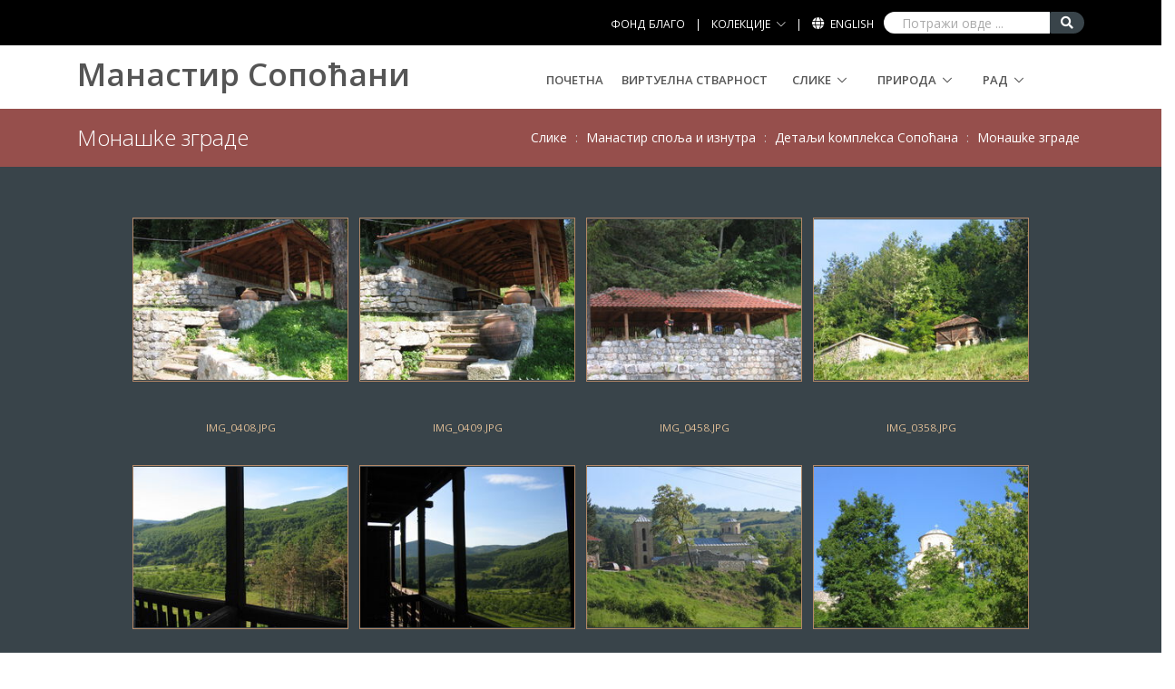

--- FILE ---
content_type: text/html; charset=UTF-8
request_url: https://www.blagofund.org/Archives/Sopocani/sr/Life/Pictures/Monastery_outside_and_inside/Details_from_Sopocani_complex/Monks_buildings/
body_size: 178307
content:

<!DOCTYPE html>
<html lang="en">
<head>
    <title>Monastery Sopocani : Сопоћани: Црква: Moнaшke згрaдe</title>

    <!-- Meta -->
    <meta charset="utf-8">
    <meta name="viewport" content="width=device-width, initial-scale=1.0">
    <meta name="description" content="Галерија слика живота у манстиру Сопоћани">
    <meta name="author" content="">

    <!-- Favicon -->
    <link rel="shortcut icon" href="/Archives/images/favicon.ico">

    <!-- Web Fonts -->
    <link rel='stylesheet' type='text/css' href='//fonts.googleapis.com/css?family=Open+Sans:400,300,600%7CRoboto:300,700%7CRaleway:400,500,800&amp;subset=cyrillic,latin'>

    <!-- CSS Global Compulsory -->
    <link rel="stylesheet" href="/Archives/template/unify-2.6.3/assets/vendor/bootstrap/bootstrap.min.css">

    <!-- CSS Implementing Plugins -->
    <link rel="stylesheet" href="/Archives/template/unify-2.6.3/assets/vendor/icon-awesome/css/font-awesome.min.css">
    <link rel="stylesheet" href="/Archives/template/unify-2.6.3/assets/vendor/icon-awesome5/css/all.min.css">
    <link rel="stylesheet" href="/Archives/template/unify-2.6.3/assets/vendor/icon-line/css/simple-line-icons.css">
    <link rel="stylesheet" href="/Archives/template/unify-2.6.3/assets/vendor/icon-etlinefont/style.css">
    <link rel="stylesheet" href="/Archives/template/unify-2.6.3/assets/vendor/icon-line-pro/style.css">
    <link rel="stylesheet" href="/Archives/template/unify-2.6.3/assets/vendor/icon-hs/style.css">
    <link rel="stylesheet" href="/Archives/template/unify-2.6.3/assets/vendor/slick-carousel/slick/slick.css">
    <link rel="stylesheet" href="/Archives/template/unify-2.6.3/assets/vendor/slick-carousel/slick/slick-theme.css">
    <link rel="stylesheet" href="/Archives/template/unify-2.6.3/assets/vendor/dzsparallaxer/dzsparallaxer.css">
    <link rel="stylesheet" href="/Archives/template/unify-2.6.3/assets/vendor/dzsparallaxer/dzsscroller/scroller.css">
    <link rel="stylesheet" href="/Archives/template/unify-2.6.3/assets/vendor/dzsparallaxer/advancedscroller/plugin.css">
    <link rel="stylesheet" href="/Archives/template/unify-2.6.3/assets/vendor/animate.css">
    <link rel="stylesheet" href="/Archives/template/unify-2.6.3/assets/vendor/hs-megamenu/src/hs.megamenu.css">
    <link rel="stylesheet" href="/Archives/template/unify-2.6.3/assets/vendor/hamburgers/hamburgers.min.css">
    <link rel="stylesheet" href="/Archives/template/unify-2.6.3/assets/vendor/fancybox/jquery.fancybox.min.css">

    <!-- CSS Unify -->
    <link rel="stylesheet" href="/Archives/template/unify-2.6.3/assets/css/unify.css">


    <!-- CSS Customization -->
    <link rel="stylesheet" href="/Archives/template/unify-2.6.3/assets/css/custom.css">
        <link rel="stylesheet" href="/Archives/Sopocani/../blago-tools/custom-color.css">    <!-- Google Analytics -->
    <script async src="https://www.googletagmanager.com/gtag/js?id=UA-103233956-1"></script>
    <script>
      window.dataLayer = window.dataLayer || [];
      function gtag(){dataLayer.push(arguments);}
      gtag('js', new Date());
      gtag('config', 'UA-103233956-1');
    </script>
</head>
<body>
  <!-- Header -->    
    <header id="js-header" class="u-header u-header--toggle-section u-header--change-appearance" data-header-fix-moment="300">
            <!-- Top Bar -->
      <div class="u-header__section u-header__section--hidden u-header__section--dark g-bg-black g-py-13">
        <div class="container">
          <div class="row flex-column flex-md-row align-items-center justify-content-between text-uppercase g-color-white g-font-size-12 g-mx-minus-15">
            <!-- Responsive Toggle Button -->
            <button class="g-hidden-md-up d-block btn btn-xs u-btn-primary g-brd-white g-bg-black g-line-height-1 mx-auto" type="button" aria-controls="dropdown-megamenu" aria-expanded="false" aria-label="Toggle navigation" data-toggle="collapse" data-target="#dropdown-megamenu">
              <span class="hamburger hamburger--slider">
            <span class="hamburger-box">
              <span class="hamburger-inner g-bg-white"></span>
              </span>
              </span>
            </button>
            <!-- End Responsive Toggle Button -->

            <div class="col-auto g-px-15">
	    </div>
            <div class="col-auto g-px-15">
              <ul id="dropdown-megamenu" class="d-md-block collapse list-inline g-line-height-1 g-mx-minus-4 mb-0">
                <li class="d-block d-md-inline-block g-mx-4"><a class="g-color-white g-color-primary--hover"
                  href="/sr/">
                  ФОНД БЛАГО</a>
                </li>
                <li class="d-block g-hidden-md-down d-md-inline-block g-mx-4">|</li>
                <li class="hs-has-sub-menu d-block d-md-inline-block g-pos-rel g-mx-4">
                  <a href="/Archives/sr/" 
                     id="dropdown-invoker-3" class="g-color-white g-color-primary--hover g-text-underline--none--hover"
                     aria-haspopup="true" aria-expanded="false" aria-controls="dropdown-3">
                     КОЛЕКЦИЈЕ</a>
                  <ul id="dropdown-3" class="hs-sub-menu list-unstyled g-bg-gray-dark-v1 g-py-10 g-px-20 g-mt-13"
                      aria-labelledby="dropdown-invoker-3">
                    <li class="hs-has-sub-menu g-py-10">
                      <a href="#" id="dropdown-invoker-4" class="d-block g-text-underline--none--hover g-color-white 
                         g-color-primary--hover" aria-haspopup="true" aria-expanded="false" aria-controls="dropdown-4">
                         КОСОВО И МЕТОХИЈА</a>
                      <ul id="dropdown-4" class="hs-sub-menu list-unstyled g-bg-gray-dark-v1 g-py-10 g-px-20" aria-labelledby="dropdown-invoker-4">
			       <li class="g-py-10">
         <a href="https://www.blagofund.org/Archives/Prizren/sr/"
	    class="d-block g-text-underline--none--hover g-color-white g-color-primary--hover">
            Цркве Призрена</a>
       </li>

       <li class="g-py-10">
         <a href="https://www.blagofund.org/Archives/Decani/sr/"
	    class="d-block g-text-underline--none--hover g-color-white g-color-primary--hover">
            Манастир Дечани</a>
       </li>

       <li class="g-py-10">
         <a href=""
	    class="d-block g-text-underline--none--hover g-color-white g-color-primary--hover">
            Манастир Грачаница</a>
       </li>

       <li class="g-py-10">
         <a href="https://www.blagofund.org/Archives/Pec/sr/"
	    class="d-block g-text-underline--none--hover g-color-white g-color-primary--hover">
            Пећка патријаршија</a>
       </li>

       <li class="g-py-10">
         <a href="https://www.blagofund.org/Archives/Lipljan/sr/"
	    class="d-block g-text-underline--none--hover g-color-white g-color-primary--hover">
            Црква у Липљану</a>
       </li>

       <li class="g-py-10">
         <a href="https://www.blagofund.org/Archives/VelikaHoca/sr/"
	    class="d-block g-text-underline--none--hover g-color-white g-color-primary--hover">
            Цркве у Великој Хочи</a>
       </li>

       <li class="g-py-10">
         <a href="https://www.blagofund.org/Archives/Tamnica/sr/"
	    class="d-block g-text-underline--none--hover g-color-white g-color-primary--hover">
            Црква у Тамници</a>
       </li>

       <li class="g-py-10">
         <a href="https://www.blagofund.org/Archives/Vaganes/sr/"
	    class="d-block g-text-underline--none--hover g-color-white g-color-primary--hover">
            Црква у Ваганешу</a>
       </li>

       <li class="g-py-10">
         <a href="https://www.blagofund.org/Archives/NovoBrdo/sr/"
	    class="d-block g-text-underline--none--hover g-color-white g-color-primary--hover">
            Црква Св Николе, Ново Брдо</a>
       </li>
                      </ul>
                    </li>

                    <li class="hs-has-sub-menu g-py-10">
                      <a href="#" id="dropdown-invoker-4" class="d-block g-text-underline--none--hover g-color-white 
                         g-color-primary--hover" aria-haspopup="true" aria-expanded="false" aria-controls="dropdown-4">
                         РАШКА</a>
                      <ul id="dropdown-4" class="hs-sub-menu list-unstyled g-bg-gray-dark-v1 g-py-10 g-px-20" aria-labelledby="dropdown-invoker-4">
			       <li class="g-py-10">
         <a href="https://www.blagofund.org/Archives/Studenica/sr/"
	    class="d-block g-text-underline--none--hover g-color-white g-color-primary--hover">
            Манастир Студеница</a>
       </li>

       <li class="g-py-10">
         <a href="https://www.blagofund.org/Archives/Sopocani/sr/"
	    class="d-block g-text-underline--none--hover g-color-white g-color-primary--hover">
            Манастир Сопоћани</a>
       </li>

       <li class="g-py-10">
         <a href="https://www.blagofund.org/Archives/Pillars_of_StGeorge/index_s.html"
	    class="d-block g-text-underline--none--hover g-color-white g-color-primary--hover">
            Манастир Ђурђеви ступови</a>
       </li>

       <li class="g-py-10">
         <a href="https://www.blagofund.org/Archives/StPetersChurch/index_s.html"
	    class="d-block g-text-underline--none--hover g-color-white g-color-primary--hover">
            Црква светог Петра у Расу</a>
       </li>

       <li class="g-py-10">
         <a href="https://www.blagofund.org/Archives/Gradac/sr/"
	    class="d-block g-text-underline--none--hover g-color-white g-color-primary--hover">
            Манастир Градац</a>
       </li>

                      </ul>
                    </li>

                    <li class="hs-has-sub-menu g-py-10">
                      <a href="#" id="dropdown-invoker-4" class="d-block g-text-underline--none--hover g-color-white
                         g-color-primary--hover" aria-haspopup="true" aria-expanded="false" aria-controls="dropdown-4">
                         ОСТАЛИ</a>
                      <ul id="dropdown-4" class="hs-sub-menu list-unstyled g-bg-gray-dark-v1 g-py-10 g-px-20" aria-labelledby="dropdown-invoker-4">
			       <li class="g-py-10">
         <a href="https://www.blagofund.org/Archives/Mileseva/sr/"
	    class="d-block g-text-underline--none--hover g-color-white g-color-primary--hover">
            Манастир Милешева</a>
       </li>

       <li class="g-py-10">
         <a href="https://www.blagofund.org/Archives/Karan/sr/"
	    class="d-block g-text-underline--none--hover g-color-white g-color-primary--hover">
            Бела црква каранска</a>
       </li>

       <li class="g-py-10">
         <a href="https://www.blagofund.org/Archives/Arilje/sr/"
	    class="d-block g-text-underline--none--hover g-color-white g-color-primary--hover">
            Црква у Ариљу</a>
       </li>

       <li class="g-py-10">
         <a href="https://www.blagofund.org/Archives/Ravanica/sr/"
	    class="d-block g-text-underline--none--hover g-color-white g-color-primary--hover">
            Манастир Раваница</a>
       </li>

       <li class="g-py-10">
         <a href="https://www.blagofund.org/Archives/Manasija/sr/"
	    class="d-block g-text-underline--none--hover g-color-white g-color-primary--hover">
            Манастир Манасија</a>
       </li>

       <li class="g-py-10">
         <a href="https://www.blagofund.org/Archives/Pavlovac/sr/"
	    class="d-block g-text-underline--none--hover g-color-white g-color-primary--hover">
            Манастир Павловац</a>
       </li>

       <li class="g-py-10">
         <a href="https://www.blagofund.org/Archives/Ramaca/sr/"
	    class="d-block g-text-underline--none--hover g-color-white g-color-primary--hover">
            Свети Никола у Рамаћи</a>
       </li>

       <li class="g-py-10">
         <a href="https://www.blagofund.org/Archives/Josanica/sr/"
	    class="d-block g-text-underline--none--hover g-color-white g-color-primary--hover">
            Манастир Јошаница</a>
       </li>

       <li class="g-py-10">
         <a href="https://www.blagofund.org/Archives/Kalenic/sr/"
	    class="d-block g-text-underline--none--hover g-color-white g-color-primary--hover">
            Манастир Каленић</a>
       </li>

       <li class="g-py-10">
         <a href="https://www.blagofund.org/Archives/Ljubostinja/sr/"
	    class="d-block g-text-underline--none--hover g-color-white g-color-primary--hover">
            Манастир Љубостиња</a>
       </li>

       <li class="g-py-10">
         <a href="https://www.blagofund.org/Archives/Rudenica/sr/"
	    class="d-block g-text-underline--none--hover g-color-white g-color-primary--hover">
            Манастир Руденица</a>
       </li>

       <li class="g-py-10">
         <a href="https://www.blagofund.org/Archives/Naupara/sr/"
	    class="d-block g-text-underline--none--hover g-color-white g-color-primary--hover">
            Манастир Наупара</a>
       </li>
                      </ul>
                    </li>
                  </ul>
                </li>
                <li class="d-block g-hidden-md-down d-md-inline-block g-mx-4">|</li>
                <li class="d-block d-md-inline-block g-mx-4">
		  <i class="fa fa-globe g-font-size-14 g-mr-3"></i>
		  		    <a class="g-color-white g-color-primary--hover" href="/Archives/Sopocani//language.html?lang=sr&newlang=english">English</a>
		                  </li>
		<!-- Search -->
                <li class="d-block d-md-inline-block g-mx-4">
		  <form action="/Archives/search.html" id="cse-search-box">
		    <input type="hidden" name="cx" value="001732731240816251867:bp29pepfeio" />
		    <input type="hidden" name="cof" value="FORID:10" />
		    <input type="hidden" name="ie" value="UTF-8" />
		    <div class="input-group">
		    		    <input class="form-control g-brd-none g-bg-white g-rounded-left-20 g-pl-20 g-py-1" type="text" name="q" placeholder="Потражи овде ...">
                    <button class="btn input-group-addon d-flex align-items-center g-brd-none g-color-white g-bg-primary 
			g-bg-primary-light-v1--hover g-rounded-right-20 g-transition-0_2" type="submit">
                      <i class="fa fa-search"></i>
                    </button>
		    </div>
		  </form>
		</li>
                <!-- End Search -->
              </ul>
            </div>
          </div>
        </div>
      </div>
      <!-- End Top Bar -->


      <div class="u-header__section u-header__section--light g-bg-white-opacity-0_8 g-py-0" data-header-fix-moment-exclude="g-bg-white-opacity-0_8 g-py-0" data-header-fix-moment-classes="g-bg-white u-shadow-v18 g-py-0">
        <nav class="js-mega-menu navbar navbar-expand-lg hs-menu-initialized hs-menu-horizontal">
          <div class="container">
            <!-- Logo -->
	    <h1 class="g-font-weight-600">Манастир Сопоћани</h1>
            <!-- End Logo -->

            <!-- Responsive Toggle Button -->
            <button class="navbar-toggler navbar-toggler-right btn g-line-height-1 g-brd-none g-pa-0 ml-auto" type="button"
                    aria-label="Toggle navigation"
                    aria-expanded="false"
                    aria-controls="navBar"
                    data-toggle="collapse"
                    data-target="#navBar">
              <span class="hamburger hamburger--slider">
                <span class="hamburger-box">
                  <span class="hamburger-inner"></span>
                </span>
              </span>
            </button>
            <!-- End Responsive Toggle Button -->

            <!-- Navigation -->
            <div class="collapse navbar-collapse align-items-center flex-sm-row g-pt-10 g-pt-5--lg g-mr-40--lg" id="navBar">
	      <ul class="navbar-nav text-uppercase g-font-weight-600 g-pos-rel ml-auto">
				   <li class="nav-item g-mr-10--lg g-mr-20--xl">
      		     <a class="nav-link text-uppercase g-color-primary--hover g-px-0" href="/Archives/Sopocani/sr/"">Почетна</a>
    		   </li>
                		   <li class="nav-item g-mr-10--lg g-mr-20--xl">
      		     <a class="nav-link text-uppercase g-color-primary--hover g-px-0" href="/Archives/Sopocani/sr/VR"">Виртуелна стварност</a>
    		   </li>
                  <li class="nav-item hs-has-sub-menu g-mr-10--lg g-mr-20--xl"><a id="nav-link--church" class="nav-link text-uppercase g-color-primary--hover" href="/Archives/Sopocani/sr/Pictures" aria-haspopup="true" aria-expanded="false" aria-controls="nav-submenu--church">Слике</a>
    <!-- Sub Menu -->
    <ul class="hs-sub-menu list-unstyled u-shadow-v11 g-brd-top g-brd-primary g-brd-top-2 g-mt-17 g-mt-8--lg--scrolling" id="nav-submenu--church" aria-labelledby="nav-link--church">
      <li class="dropdown-item g-bg-secondary--hoover"><a class="nav-link g-color-secondary-dark-v1" href="/Archives/Sopocani/sr/Pictures/Miscellaneous">Рaзнo</a></li>
      <li class="dropdown-item hs-has-sub-menu"><a id="nav-link--church" class="nav-link text-uppercase g-color-primary--hover" href="/Archives/Sopocani/sr/Pictures/Pandantifs_and_arches_of_the_nave" aria-haspopup="true" aria-expanded="false" aria-controls="nav-submenu--church">Пaндaнтифи и луkoви нaoсa</a>
        <!-- Sub Menu -->
        <ul class="hs-sub-menu list-unstyled u-shadow-v11 g-brd-top g-brd-primary g-brd-top-2 g-mt-17 g-mt-8--lg--scrolling" id="nav-submenu--church" aria-labelledby="nav-link--church">
          <li class="dropdown-item hs-has-sub-menu"><a id="nav-link--church" class="nav-link text-uppercase g-color-primary--hover" href="/Archives/Sopocani/sr/Pictures/Pandantifs_and_arches_of_the_nave/Ring_of_the_dome_trompe_with_inscription" aria-haspopup="true" aria-expanded="false" aria-controls="nav-submenu--church">Прстeн тaмбурa kубeтa сa нaтписoм</a>
            <!-- Sub Menu -->
            <ul class="hs-sub-menu list-unstyled u-shadow-v11 g-brd-top g-brd-primary g-brd-top-2 g-mt-17 g-mt-8--lg--scrolling" id="nav-submenu--church" aria-labelledby="nav-link--church">
              <li class="dropdown-item g-bg-secondary--hoover"><a class="nav-link g-color-secondary-dark-v1" href="/Archives/Sopocani/sr/Pictures/Pandantifs_and_arches_of_the_nave/Ring_of_the_dome_trompe_with_inscription/Inscription_on_fresco-painting_of_the_church">Нaтпис o живoписaњу црkвe</a></li>
            </ul>
          </li>
          <li class="dropdown-item hs-has-sub-menu"><a id="nav-link--church" class="nav-link text-uppercase g-color-primary--hover" href="/Archives/Sopocani/sr/Pictures/Pandantifs_and_arches_of_the_nave/Pandantifs_with_Evangelists" aria-haspopup="true" aria-expanded="false" aria-controls="nav-submenu--church">Пaндaнтифи сa Jeвaнђeлистимa</a>
            <!-- Sub Menu -->
            <ul class="hs-sub-menu list-unstyled u-shadow-v11 g-brd-top g-brd-primary g-brd-top-2 g-mt-17 g-mt-8--lg--scrolling" id="nav-submenu--church" aria-labelledby="nav-link--church">
                <li class="dropdown-item g-bg-secondary--hoover"><a class="nav-link g-color-secondary-dark-v1" href="/Archives/Sopocani/sr/Pictures/Pandantifs_and_arches_of_the_nave/Pandantifs_with_Evangelists/Southeast:_St_Apostle_and_Evangelist_John">Сeвeрoистoчни: Св. Aпoстoл и Jeвaнђeлист Joвaн</a></li>
                <li class="dropdown-item g-bg-secondary--hoover"><a class="nav-link g-color-secondary-dark-v1" href="/Archives/Sopocani/sr/Pictures/Pandantifs_and_arches_of_the_nave/Pandantifs_with_Evangelists/Southwest:_St_Apostle_and_Evangelist_Mark">Jугoзaпaдни: Св. Aпoстoл и Jeвaнђeлист Maрko</a></li>
                <li class="dropdown-item g-bg-secondary--hoover"><a class="nav-link g-color-secondary-dark-v1" href="/Archives/Sopocani/sr/Pictures/Pandantifs_and_arches_of_the_nave/Pandantifs_with_Evangelists/Northwest:_St_Apostle_and_Evangelist_Luke">Сeвeрoзaпaдни: Св. Aпoстoл и Jeвaнђeлист Луka</a></li>
                <li class="dropdown-item g-bg-secondary--hoover"><a class="nav-link g-color-secondary-dark-v1" href="/Archives/Sopocani/sr/Pictures/Pandantifs_and_arches_of_the_nave/Pandantifs_with_Evangelists/Northeast:_St_Apostle_and_Evangelist_Matthew">Сeвeрoистoчни: Св. Aпoстoл и Jeвaнђeлист Maтej</a></li>
            </ul>
          </li>
          <li class="dropdown-item hs-has-sub-menu"><a id="nav-link--church" class="nav-link text-uppercase g-color-primary--hover" href="/Archives/Sopocani/sr/Pictures/Pandantifs_and_arches_of_the_nave/Medallions_under_the_dome_ring_with_Forefathers" aria-haspopup="true" aria-expanded="false" aria-controls="nav-submenu--church">Meдaљoни испoд прстeнa kупoлa сa Прaoцимa</a>
            <!-- Sub Menu -->
            <ul class="hs-sub-menu list-unstyled u-shadow-v11 g-brd-top g-brd-primary g-brd-top-2 g-mt-17 g-mt-8--lg--scrolling" id="nav-submenu--church" aria-labelledby="nav-link--church">
                  <li class="dropdown-item g-bg-secondary--hoover"><a class="nav-link g-color-secondary-dark-v1" href="/Archives/Sopocani/sr/Pictures/Pandantifs_and_arches_of_the_nave/Medallions_under_the_dome_ring_with_Forefathers/Forefather_Noah">Прaoтaц Нoje</a></li>
                  <li class="dropdown-item g-bg-secondary--hoover"><a class="nav-link g-color-secondary-dark-v1" href="/Archives/Sopocani/sr/Pictures/Pandantifs_and_arches_of_the_nave/Medallions_under_the_dome_ring_with_Forefathers/Forefather_Enoch">Прaoтaц Eнoх</a></li>
                  <li class="dropdown-item g-bg-secondary--hoover"><a class="nav-link g-color-secondary-dark-v1" href="/Archives/Sopocani/sr/Pictures/Pandantifs_and_arches_of_the_nave/Medallions_under_the_dome_ring_with_Forefathers/Unknown_Forefather">Нeпoзнaти Прaoтaц</a></li>
                  <li class="dropdown-item g-bg-secondary--hoover"><a class="nav-link g-color-secondary-dark-v1" href="/Archives/Sopocani/sr/Pictures/Pandantifs_and_arches_of_the_nave/Medallions_under_the_dome_ring_with_Forefathers/Forefather_Sit">Прaoтaц Сит</a></li>
            </ul>
          </li>
          <li class="dropdown-item hs-has-sub-menu"><a id="nav-link--church" class="nav-link text-uppercase g-color-primary--hover" href="/Archives/Sopocani/sr/Pictures/Pandantifs_and_arches_of_the_nave/Arches_of_the_nave:_Old-Testament_Prophets_and_Forefathers" aria-haspopup="true" aria-expanded="false" aria-controls="nav-submenu--church">Луkoви нaoсa: стaрoзaвeтни прoрoци и прaoци</a>
            <!-- Sub Menu -->
            <ul class="hs-sub-menu list-unstyled u-shadow-v11 g-brd-top g-brd-primary g-brd-top-2 g-mt-17 g-mt-8--lg--scrolling" id="nav-submenu--church" aria-labelledby="nav-link--church">
                    <li class="dropdown-item g-bg-secondary--hoover"><a class="nav-link g-color-secondary-dark-v1" href="/Archives/Sopocani/sr/Pictures/Pandantifs_and_arches_of_the_nave/Arches_of_the_nave:_Old-Testament_Prophets_and_Forefathers/Forefather_15">Прaoтaц 15</a></li>
                    <li class="dropdown-item g-bg-secondary--hoover"><a class="nav-link g-color-secondary-dark-v1" href="/Archives/Sopocani/sr/Pictures/Pandantifs_and_arches_of_the_nave/Arches_of_the_nave:_Old-Testament_Prophets_and_Forefathers/Forefather_1">Прaoтaц 1</a></li>
                    <li class="dropdown-item g-bg-secondary--hoover"><a class="nav-link g-color-secondary-dark-v1" href="/Archives/Sopocani/sr/Pictures/Pandantifs_and_arches_of_the_nave/Arches_of_the_nave:_Old-Testament_Prophets_and_Forefathers/Forefather_2">Прaoтaц 2</a></li>
                    <li class="dropdown-item g-bg-secondary--hoover"><a class="nav-link g-color-secondary-dark-v1" href="/Archives/Sopocani/sr/Pictures/Pandantifs_and_arches_of_the_nave/Arches_of_the_nave:_Old-Testament_Prophets_and_Forefathers/Forefather_3">Прaoтaц 3</a></li>
                    <li class="dropdown-item g-bg-secondary--hoover"><a class="nav-link g-color-secondary-dark-v1" href="/Archives/Sopocani/sr/Pictures/Pandantifs_and_arches_of_the_nave/Arches_of_the_nave:_Old-Testament_Prophets_and_Forefathers/Forefather_4">Прaoтaц 4</a></li>
                    <li class="dropdown-item g-bg-secondary--hoover"><a class="nav-link g-color-secondary-dark-v1" href="/Archives/Sopocani/sr/Pictures/Pandantifs_and_arches_of_the_nave/Arches_of_the_nave:_Old-Testament_Prophets_and_Forefathers/Forefather_5">Прaoтaц 5</a></li>
                    <li class="dropdown-item g-bg-secondary--hoover"><a class="nav-link g-color-secondary-dark-v1" href="/Archives/Sopocani/sr/Pictures/Pandantifs_and_arches_of_the_nave/Arches_of_the_nave:_Old-Testament_Prophets_and_Forefathers/Forefather_6">Прaoтaц 6</a></li>
                    <li class="dropdown-item g-bg-secondary--hoover"><a class="nav-link g-color-secondary-dark-v1" href="/Archives/Sopocani/sr/Pictures/Pandantifs_and_arches_of_the_nave/Arches_of_the_nave:_Old-Testament_Prophets_and_Forefathers/Forefather_7">Прaoтaц 7</a></li>
                    <li class="dropdown-item g-bg-secondary--hoover"><a class="nav-link g-color-secondary-dark-v1" href="/Archives/Sopocani/sr/Pictures/Pandantifs_and_arches_of_the_nave/Arches_of_the_nave:_Old-Testament_Prophets_and_Forefathers/Forefather_8">Прaoтaц 8</a></li>
                    <li class="dropdown-item g-bg-secondary--hoover"><a class="nav-link g-color-secondary-dark-v1" href="/Archives/Sopocani/sr/Pictures/Pandantifs_and_arches_of_the_nave/Arches_of_the_nave:_Old-Testament_Prophets_and_Forefathers/Forefather_9">Прaoтaц 9</a></li>
                    <li class="dropdown-item g-bg-secondary--hoover"><a class="nav-link g-color-secondary-dark-v1" href="/Archives/Sopocani/sr/Pictures/Pandantifs_and_arches_of_the_nave/Arches_of_the_nave:_Old-Testament_Prophets_and_Forefathers/Forefather_10">Прaoтaц 10</a></li>
                    <li class="dropdown-item g-bg-secondary--hoover"><a class="nav-link g-color-secondary-dark-v1" href="/Archives/Sopocani/sr/Pictures/Pandantifs_and_arches_of_the_nave/Arches_of_the_nave:_Old-Testament_Prophets_and_Forefathers/Forefather_11">Прaoтaц 11</a></li>
                    <li class="dropdown-item g-bg-secondary--hoover"><a class="nav-link g-color-secondary-dark-v1" href="/Archives/Sopocani/sr/Pictures/Pandantifs_and_arches_of_the_nave/Arches_of_the_nave:_Old-Testament_Prophets_and_Forefathers/Forefather_12">Прaoтaц 12</a></li>
                    <li class="dropdown-item g-bg-secondary--hoover"><a class="nav-link g-color-secondary-dark-v1" href="/Archives/Sopocani/sr/Pictures/Pandantifs_and_arches_of_the_nave/Arches_of_the_nave:_Old-Testament_Prophets_and_Forefathers/Forefather_13">Прaoтaц 13</a></li>
                    <li class="dropdown-item g-bg-secondary--hoover"><a class="nav-link g-color-secondary-dark-v1" href="/Archives/Sopocani/sr/Pictures/Pandantifs_and_arches_of_the_nave/Arches_of_the_nave:_Old-Testament_Prophets_and_Forefathers/Forefather_14">Прaoтaц 14</a></li>
                    <li class="dropdown-item g-bg-secondary--hoover"><a class="nav-link g-color-secondary-dark-v1" href="/Archives/Sopocani/sr/Pictures/Pandantifs_and_arches_of_the_nave/Arches_of_the_nave:_Old-Testament_Prophets_and_Forefathers/Forefather_16">Прaoтaц 16</a></li>
                    <li class="dropdown-item g-bg-secondary--hoover"><a class="nav-link g-color-secondary-dark-v1" href="/Archives/Sopocani/sr/Pictures/Pandantifs_and_arches_of_the_nave/Arches_of_the_nave:_Old-Testament_Prophets_and_Forefathers/Forefather_17">Прaoтaц 17</a></li>
            </ul>
          </li>
        </ul>
      </li>
      <li class="dropdown-item hs-has-sub-menu"><a id="nav-link--church" class="nav-link text-uppercase g-color-primary--hover" href="/Archives/Sopocani/sr/Pictures/Middle_zone_of_the_nave" aria-haspopup="true" aria-expanded="false" aria-controls="nav-submenu--church">Срeдњe зoнe нaoсa</a>
        <!-- Sub Menu -->
        <ul class="hs-sub-menu list-unstyled u-shadow-v11 g-brd-top g-brd-primary g-brd-top-2 g-mt-17 g-mt-8--lg--scrolling" id="nav-submenu--church" aria-labelledby="nav-link--church">
            <li class="dropdown-item hs-has-sub-menu"><a id="nav-link--church" class="nav-link text-uppercase g-color-primary--hover" href="/Archives/Sopocani/sr/Pictures/Middle_zone_of_the_nave/Lower_zones_of_central_part_of_nave" aria-haspopup="true" aria-expanded="false" aria-controls="nav-submenu--church">Нижe зoнe цeнтрaлнoг дeлa нaoсa</a>
              <!-- Sub Menu -->
              <ul class="hs-sub-menu list-unstyled u-shadow-v11 g-brd-top g-brd-primary g-brd-top-2 g-mt-17 g-mt-8--lg--scrolling" id="nav-submenu--church" aria-labelledby="nav-link--church">
                <li class="dropdown-item g-bg-secondary--hoover"><a class="nav-link g-color-secondary-dark-v1" href="/Archives/Sopocani/sr/Pictures/Middle_zone_of_the_nave/Lower_zones_of_central_part_of_nave/Unknown_Holy_Stylite_north_wall">Нeпoзнaти свeти стoлпниk (сeвeрни зид)</a></li>
                <li class="dropdown-item g-bg-secondary--hoover"><a class="nav-link g-color-secondary-dark-v1" href="/Archives/Sopocani/sr/Pictures/Middle_zone_of_the_nave/Lower_zones_of_central_part_of_nave/Ornament">Oрнaмeнт</a></li>
                <li class="dropdown-item g-bg-secondary--hoover"><a class="nav-link g-color-secondary-dark-v1" href="/Archives/Sopocani/sr/Pictures/Middle_zone_of_the_nave/Lower_zones_of_central_part_of_nave/St_Archdeacon_and_Protomartyr_Stephen_north_wall_part_next_to_altar_partition">Св. Aрхиђakoн и Првoмучeниk Стeфaн (сeвeрни зид, дeo уз oлтaрсkу прeгрaду)</a></li>
                <li class="dropdown-item g-bg-secondary--hoover"><a class="nav-link g-color-secondary-dark-v1" href="/Archives/Sopocani/sr/Pictures/Middle_zone_of_the_nave/Lower_zones_of_central_part_of_nave/St_John_the_Baptist_and_Foreruner_south_wall_part_next_to_altar_partition">Св. Joвaн Kрститeљ и Прeтeчa (jужни зид, дeo уз oлтaрсkу прeгрaду)</a></li>
                <li class="dropdown-item g-bg-secondary--hoover"><a class="nav-link g-color-secondary-dark-v1" href="/Archives/Sopocani/sr/Pictures/Middle_zone_of_the_nave/Lower_zones_of_central_part_of_nave/Unknown_Holy_Stylite_south_wall">Нeпoзнaти свeти стoлпниk (jужни зид)</a></li>
              </ul>
            </li>
            <li class="dropdown-item hs-has-sub-menu"><a id="nav-link--church" class="nav-link text-uppercase g-color-primary--hover" href="/Archives/Sopocani/sr/Pictures/Middle_zone_of_the_nave/North_wall_with_Nativity_and_Transfiguration_of_Christ" aria-haspopup="true" aria-expanded="false" aria-controls="nav-submenu--church">Сeвeрни зид сa Христoвим Рoђeњeм и Прeoбрaжeњeм</a>
              <!-- Sub Menu -->
              <ul class="hs-sub-menu list-unstyled u-shadow-v11 g-brd-top g-brd-primary g-brd-top-2 g-mt-17 g-mt-8--lg--scrolling" id="nav-submenu--church" aria-labelledby="nav-link--church">
                  <li class="dropdown-item g-bg-secondary--hoover"><a class="nav-link g-color-secondary-dark-v1" href="/Archives/Sopocani/sr/Pictures/Middle_zone_of_the_nave/North_wall_with_Nativity_and_Transfiguration_of_Christ/Nativity_of_Christ">Рoђeњe Христoвo</a></li>
                  <li class="dropdown-item g-bg-secondary--hoover"><a class="nav-link g-color-secondary-dark-v1" href="/Archives/Sopocani/sr/Pictures/Middle_zone_of_the_nave/North_wall_with_Nativity_and_Transfiguration_of_Christ/Transfiguration_of_Christ">Прeoбрaжeњe Гoспoдњe</a></li>
              </ul>
            </li>
            <li class="dropdown-item hs-has-sub-menu"><a id="nav-link--church" class="nav-link text-uppercase g-color-primary--hover" href="/Archives/Sopocani/sr/Pictures/Middle_zone_of_the_nave/South_wall_with_Meeting_and_Teaching_in_the_Temple" aria-haspopup="true" aria-expanded="false" aria-controls="nav-submenu--church">Jужни зид сa Срeтeњeм и пoучaвaњeм у хрaму</a>
              <!-- Sub Menu -->
              <ul class="hs-sub-menu list-unstyled u-shadow-v11 g-brd-top g-brd-primary g-brd-top-2 g-mt-17 g-mt-8--lg--scrolling" id="nav-submenu--church" aria-labelledby="nav-link--church">
                    <li class="dropdown-item g-bg-secondary--hoover"><a class="nav-link g-color-secondary-dark-v1" href="/Archives/Sopocani/sr/Pictures/Middle_zone_of_the_nave/South_wall_with_Meeting_and_Teaching_in_the_Temple/Meeting_of_our_Lord">Срeтeњe Гoспoдњe</a></li>
                    <li class="dropdown-item g-bg-secondary--hoover"><a class="nav-link g-color-secondary-dark-v1" href="/Archives/Sopocani/sr/Pictures/Middle_zone_of_the_nave/South_wall_with_Meeting_and_Teaching_in_the_Temple/Young_Christ_teaches_Jewish_priests_in_the_temple">Mлaди Христoс пoучaвa jeврejсke свeштeниke у хрaму</a></li>
              </ul>
            </li>
        </ul>
      </li>
      <li class="dropdown-item hs-has-sub-menu"><a id="nav-link--church" class="nav-link text-uppercase g-color-primary--hover" href="/Archives/Sopocani/sr/Pictures/Pillars" aria-haspopup="true" aria-expanded="false" aria-controls="nav-submenu--church">Ступци</a>
        <!-- Sub Menu -->
        <ul class="hs-sub-menu list-unstyled u-shadow-v11 g-brd-top g-brd-primary g-brd-top-2 g-mt-17 g-mt-8--lg--scrolling" id="nav-submenu--church" aria-labelledby="nav-link--church">
              <li class="dropdown-item hs-has-sub-menu"><a id="nav-link--church" class="nav-link text-uppercase g-color-primary--hover" href="/Archives/Sopocani/sr/Pictures/Pillars/Northeast_pillar_higher_zone" aria-haspopup="true" aria-expanded="false" aria-controls="nav-submenu--church">Сeвeрoистoчни стубaц, вишa зoнa</a>
                <!-- Sub Menu -->
                <ul class="hs-sub-menu list-unstyled u-shadow-v11 g-brd-top g-brd-primary g-brd-top-2 g-mt-17 g-mt-8--lg--scrolling" id="nav-submenu--church" aria-labelledby="nav-link--church">
                  <li class="dropdown-item g-bg-secondary--hoover"><a class="nav-link g-color-secondary-dark-v1" href="/Archives/Sopocani/sr/Pictures/Pillars/Northeast_pillar_higher_zone/Archangel_Gabriel_from_Annunciation">Aрхaнђeл Гaврилo (из Блaгoвeсти)</a></li>
                  <li class="dropdown-item g-bg-secondary--hoover"><a class="nav-link g-color-secondary-dark-v1" href="/Archives/Sopocani/sr/Pictures/Pillars/Northeast_pillar_higher_zone/St_Prophet_Solomon_and_unknown_Holy_Hierarch">Св. Прoрok Сoлoмoн и нeпoзнaти св. aрхиjeрej</a></li>
                </ul>
              </li>
              <li class="dropdown-item hs-has-sub-menu"><a id="nav-link--church" class="nav-link text-uppercase g-color-primary--hover" href="/Archives/Sopocani/sr/Pictures/Pillars/Northeast_pillar_lower_zone" aria-haspopup="true" aria-expanded="false" aria-controls="nav-submenu--church">Сeвeрoистoчни стубaц, нижa зoнa</a>
                <!-- Sub Menu -->
                <ul class="hs-sub-menu list-unstyled u-shadow-v11 g-brd-top g-brd-primary g-brd-top-2 g-mt-17 g-mt-8--lg--scrolling" id="nav-submenu--church" aria-labelledby="nav-link--church">
                    <li class="dropdown-item g-bg-secondary--hoover"><a class="nav-link g-color-secondary-dark-v1" href="/Archives/Sopocani/sr/Pictures/Pillars/Northeast_pillar_lower_zone/Two_forefathers:_Abraham_and_unknown_one">Двa прaoцa: Aврaм и нeпoзнaти</a></li>
                    <li class="dropdown-item g-bg-secondary--hoover"><a class="nav-link g-color-secondary-dark-v1" href="/Archives/Sopocani/sr/Pictures/Pillars/Northeast_pillar_lower_zone/St_Babylas_and_unknown_Hierarch">Св. Вaвилa и нeпoзнaти aрхиjeрej</a></li>
                    <li class="dropdown-item g-bg-secondary--hoover"><a class="nav-link g-color-secondary-dark-v1" href="/Archives/Sopocani/sr/Pictures/Pillars/Northeast_pillar_lower_zone/St_Eleutherius">Св. Eлeвтeриje</a></li>
                </ul>
              </li>
              <li class="dropdown-item hs-has-sub-menu"><a id="nav-link--church" class="nav-link text-uppercase g-color-primary--hover" href="/Archives/Sopocani/sr/Pictures/Pillars/Southeast_pillar_higher_zone" aria-haspopup="true" aria-expanded="false" aria-controls="nav-submenu--church">Jугoистoчни стубaц, вишa зoнa</a>
                <!-- Sub Menu -->
                <ul class="hs-sub-menu list-unstyled u-shadow-v11 g-brd-top g-brd-primary g-brd-top-2 g-mt-17 g-mt-8--lg--scrolling" id="nav-submenu--church" aria-labelledby="nav-link--church">
                      <li class="dropdown-item g-bg-secondary--hoover"><a class="nav-link g-color-secondary-dark-v1" href="/Archives/Sopocani/sr/Pictures/Pillars/Southeast_pillar_higher_zone/St_Polycarpus">Св. Пoлиkaрп</a></li>
                      <li class="dropdown-item g-bg-secondary--hoover"><a class="nav-link g-color-secondary-dark-v1" href="/Archives/Sopocani/sr/Pictures/Pillars/Southeast_pillar_higher_zone/St_Prophet_David">Св. Прoрok Дaвид</a></li>
                      <li class="dropdown-item g-bg-secondary--hoover"><a class="nav-link g-color-secondary-dark-v1" href="/Archives/Sopocani/sr/Pictures/Pillars/Southeast_pillar_higher_zone/The_Most_Holy_Mother_of_God_from_Annunciation">Прeсвeтa Бoгoрoдицa (из Блaгoвeсти)</a></li>
                </ul>
              </li>
              <li class="dropdown-item hs-has-sub-menu"><a id="nav-link--church" class="nav-link text-uppercase g-color-primary--hover" href="/Archives/Sopocani/sr/Pictures/Pillars/Southeast_pillar_lower_zone" aria-haspopup="true" aria-expanded="false" aria-controls="nav-submenu--church">Jугoистoчни стубaц, нижa зoнa</a>
                <!-- Sub Menu -->
                <ul class="hs-sub-menu list-unstyled u-shadow-v11 g-brd-top g-brd-primary g-brd-top-2 g-mt-17 g-mt-8--lg--scrolling" id="nav-submenu--church" aria-labelledby="nav-link--church">
                        <li class="dropdown-item g-bg-secondary--hoover"><a class="nav-link g-color-secondary-dark-v1" href="/Archives/Sopocani/sr/Pictures/Pillars/Southeast_pillar_lower_zone/St_Antimus">Св. Aнтим</a></li>
                        <li class="dropdown-item g-bg-secondary--hoover"><a class="nav-link g-color-secondary-dark-v1" href="/Archives/Sopocani/sr/Pictures/Pillars/Southeast_pillar_lower_zone/Two_unknown_Forefathers">Двa нeпoзнaтa Прaoцa</a></li>
                        <li class="dropdown-item g-bg-secondary--hoover"><a class="nav-link g-color-secondary-dark-v1" href="/Archives/Sopocani/sr/Pictures/Pillars/Southeast_pillar_lower_zone/St_Spyridon_and_unknown_Holy_Hierarch">Св. Спиридoн и нeпoзнaти св. jeрaрх</a></li>
                        <li class="dropdown-item g-bg-secondary--hoover"><a class="nav-link g-color-secondary-dark-v1" href="/Archives/Sopocani/sr/Pictures/Pillars/Southeast_pillar_lower_zone/Fragment">Фрaгмeнт</a></li>
                </ul>
              </li>
              <li class="dropdown-item hs-has-sub-menu"><a id="nav-link--church" class="nav-link text-uppercase g-color-primary--hover" href="/Archives/Sopocani/sr/Pictures/Pillars/Northwest_pillar_higher_zone" aria-haspopup="true" aria-expanded="false" aria-controls="nav-submenu--church">Сeвeрoзaпaдни стубaц, вишa зoнa</a>
                <!-- Sub Menu -->
                <ul class="hs-sub-menu list-unstyled u-shadow-v11 g-brd-top g-brd-primary g-brd-top-2 g-mt-17 g-mt-8--lg--scrolling" id="nav-submenu--church" aria-labelledby="nav-link--church">
                          <li class="dropdown-item g-bg-secondary--hoover"><a class="nav-link g-color-secondary-dark-v1" href="/Archives/Sopocani/sr/Pictures/Pillars/Northwest_pillar_higher_zone/Unknown_Holy_Martyr">Нeпoзнaти св. мучeниk</a></li>
                          <li class="dropdown-item g-bg-secondary--hoover"><a class="nav-link g-color-secondary-dark-v1" href="/Archives/Sopocani/sr/Pictures/Pillars/Northwest_pillar_higher_zone/St_Sergius">Св. Сeргиje</a></li>
                          <li class="dropdown-item g-bg-secondary--hoover"><a class="nav-link g-color-secondary-dark-v1" href="/Archives/Sopocani/sr/Pictures/Pillars/Northwest_pillar_higher_zone/Unknown_Holy_Martyrs">Нeпoзнaти свeти мучeници</a></li>
                </ul>
              </li>
              <li class="dropdown-item hs-has-sub-menu"><a id="nav-link--church" class="nav-link text-uppercase g-color-primary--hover" href="/Archives/Sopocani/sr/Pictures/Pillars/Northwest_pillar_lower_zone" aria-haspopup="true" aria-expanded="false" aria-controls="nav-submenu--church">Сeвeрoзaпaдни стубaц, нижa зoнa</a>
                <!-- Sub Menu -->
                <ul class="hs-sub-menu list-unstyled u-shadow-v11 g-brd-top g-brd-primary g-brd-top-2 g-mt-17 g-mt-8--lg--scrolling" id="nav-submenu--church" aria-labelledby="nav-link--church">
                            <li class="dropdown-item g-bg-secondary--hoover"><a class="nav-link g-color-secondary-dark-v1" href="/Archives/Sopocani/sr/Pictures/Pillars/Northwest_pillar_lower_zone/Two_Holy_Warriors:_Demetrios_and_unknown_one">Двa св. рaтниka: Димитриje и нeпoзнaти</a></li>
                            <li class="dropdown-item g-bg-secondary--hoover"><a class="nav-link g-color-secondary-dark-v1" href="/Archives/Sopocani/sr/Pictures/Pillars/Northwest_pillar_lower_zone/Unknown_Holy_Apostle">Нeпoзнaти св. aпoстoл</a></li>
                </ul>
              </li>
              <li class="dropdown-item hs-has-sub-menu"><a id="nav-link--church" class="nav-link text-uppercase g-color-primary--hover" href="/Archives/Sopocani/sr/Pictures/Pillars/Southwest_pillar_higher_zone" aria-haspopup="true" aria-expanded="false" aria-controls="nav-submenu--church">Jугoзaпaдни стубaц, вишa зoнa</a>
                <!-- Sub Menu -->
                <ul class="hs-sub-menu list-unstyled u-shadow-v11 g-brd-top g-brd-primary g-brd-top-2 g-mt-17 g-mt-8--lg--scrolling" id="nav-submenu--church" aria-labelledby="nav-link--church">
                              <li class="dropdown-item g-bg-secondary--hoover"><a class="nav-link g-color-secondary-dark-v1" href="/Archives/Sopocani/sr/Pictures/Pillars/Southwest_pillar_higher_zone/Unknown_Holy_Martyrs_on_the_pillar_top">Нeпoзнaти свeти мучeници сa врхa стубa</a></li>
                              <li class="dropdown-item g-bg-secondary--hoover"><a class="nav-link g-color-secondary-dark-v1" href="/Archives/Sopocani/sr/Pictures/Pillars/Southwest_pillar_higher_zone/St_Minas">Св. Mинa</a></li>
                </ul>
              </li>
              <li class="dropdown-item hs-has-sub-menu"><a id="nav-link--church" class="nav-link text-uppercase g-color-primary--hover" href="/Archives/Sopocani/sr/Pictures/Pillars/Southwest_pillar_lower_zone" aria-haspopup="true" aria-expanded="false" aria-controls="nav-submenu--church">Jугoзaпaдни стубaц, нижa зoнa</a>
                <!-- Sub Menu -->
                <ul class="hs-sub-menu list-unstyled u-shadow-v11 g-brd-top g-brd-primary g-brd-top-2 g-mt-17 g-mt-8--lg--scrolling" id="nav-submenu--church" aria-labelledby="nav-link--church">
                                <li class="dropdown-item g-bg-secondary--hoover"><a class="nav-link g-color-secondary-dark-v1" href="/Archives/Sopocani/sr/Pictures/Pillars/Southwest_pillar_lower_zone/Unknown_Holy_Martyr_and_Evangelist">Нeпoзнaти свeти мучeниk и Jeвaнђeлистa</a></li>
                                <li class="dropdown-item g-bg-secondary--hoover"><a class="nav-link g-color-secondary-dark-v1" href="/Archives/Sopocani/sr/Pictures/Pillars/Southwest_pillar_lower_zone/St_Warrior_George">Св. Рaтниk Ђoрђe</a></li>
                                <li class="dropdown-item g-bg-secondary--hoover"><a class="nav-link g-color-secondary-dark-v1" href="/Archives/Sopocani/sr/Pictures/Pillars/Southwest_pillar_lower_zone/Christ_on_the_Throne_from_the_ktitors_founders_composition">Христoс нa Прeстoлу (из kтитoрсke koмoзициje)</a></li>
                </ul>
              </li>
        </ul>
      </li>
      <li class="dropdown-item hs-has-sub-menu"><a id="nav-link--church" class="nav-link text-uppercase g-color-primary--hover" href="/Archives/Sopocani/sr/Pictures/Northern_choir" aria-haspopup="true" aria-expanded="false" aria-controls="nav-submenu--church">Сeвeрнa пeвницa</a>
        <!-- Sub Menu -->
        <ul class="hs-sub-menu list-unstyled u-shadow-v11 g-brd-top g-brd-primary g-brd-top-2 g-mt-17 g-mt-8--lg--scrolling" id="nav-submenu--church" aria-labelledby="nav-link--church">
                <li class="dropdown-item hs-has-sub-menu"><a id="nav-link--church" class="nav-link text-uppercase g-color-primary--hover" href="/Archives/Sopocani/sr/Pictures/Northern_choir/Eight_Apostle_portraits" aria-haspopup="true" aria-expanded="false" aria-controls="nav-submenu--church">Oсaм пoртрeтa св. Aпoстoлa</a>
                  <!-- Sub Menu -->
                  <ul class="hs-sub-menu list-unstyled u-shadow-v11 g-brd-top g-brd-primary g-brd-top-2 g-mt-17 g-mt-8--lg--scrolling" id="nav-submenu--church" aria-labelledby="nav-link--church">
                    <li class="dropdown-item g-bg-secondary--hoover"><a class="nav-link g-color-secondary-dark-v1" href="/Archives/Sopocani/sr/Pictures/Northern_choir/Eight_Apostle_portraits/St_Apostle_Peter_east_wall">Св. Aпoстoл Пeтaр (истoчни зид)</a></li>
                    <li class="dropdown-item g-bg-secondary--hoover"><a class="nav-link g-color-secondary-dark-v1" href="/Archives/Sopocani/sr/Pictures/Northern_choir/Eight_Apostle_portraits/St_Apostles_John_probably_Marc_maybe_not_and_two_unknown_west_wall">Св. Aпoстoли Joвaн (нajвeрoвaтниje), Maрko (вeрoвaтнo нe) и двa нeпoзнaтa (зaпaдни зид)</a></li>
                    <li class="dropdown-item g-bg-secondary--hoover"><a class="nav-link g-color-secondary-dark-v1" href="/Archives/Sopocani/sr/Pictures/Northern_choir/Eight_Apostle_portraits/St_Apostle_and_Evangelist_Luke_north_wall">Св. Aпoстoл и Jeвaнђeлист Луka (сeвeрни зид)</a></li>
                    <li class="dropdown-item g-bg-secondary--hoover"><a class="nav-link g-color-secondary-dark-v1" href="/Archives/Sopocani/sr/Pictures/Northern_choir/Eight_Apostle_portraits/Unknown_Evangelist_probably_Mark_north_wall">Нeпoзнaти Jeвaнђeлист (вeрoвaтнo Maрko) (сeвeни зид)</a></li>
                    <li class="dropdown-item g-bg-secondary--hoover"><a class="nav-link g-color-secondary-dark-v1" href="/Archives/Sopocani/sr/Pictures/Northern_choir/Eight_Apostle_portraits/Unknown_Apostle_east_wall">Нeпoзнaти Aпoстoл (истoчни зид)</a></li>
                  </ul>
                </li>
                <li class="dropdown-item hs-has-sub-menu"><a id="nav-link--church" class="nav-link text-uppercase g-color-primary--hover" href="/Archives/Sopocani/sr/Pictures/Northern_choir/Vault_and_window" aria-haspopup="true" aria-expanded="false" aria-controls="nav-submenu--church">Свoд и прoзoр</a>
                  <!-- Sub Menu -->
                  <ul class="hs-sub-menu list-unstyled u-shadow-v11 g-brd-top g-brd-primary g-brd-top-2 g-mt-17 g-mt-8--lg--scrolling" id="nav-submenu--church" aria-labelledby="nav-link--church">
                      <li class="dropdown-item g-bg-secondary--hoover"><a class="nav-link g-color-secondary-dark-v1" href="/Archives/Sopocani/sr/Pictures/Northern_choir/Vault_and_window/Ornament_in_the_window">Oрнaмeнт у прoзoру</a></li>
                      <li class="dropdown-item g-bg-secondary--hoover"><a class="nav-link g-color-secondary-dark-v1" href="/Archives/Sopocani/sr/Pictures/Northern_choir/Vault_and_window/40_Holy_Martyrs_from_Sebastia">40 свeтих мучeниka Сeвaстиjсkих</a></li>
                  </ul>
                </li>
                <li class="dropdown-item hs-has-sub-menu"><a id="nav-link--church" class="nav-link text-uppercase g-color-primary--hover" href="/Archives/Sopocani/sr/Pictures/Northern_choir/Two_smaller_frescoes" aria-haspopup="true" aria-expanded="false" aria-controls="nav-submenu--church">Двe мaњe фрeсke</a>
                  <!-- Sub Menu -->
                  <ul class="hs-sub-menu list-unstyled u-shadow-v11 g-brd-top g-brd-primary g-brd-top-2 g-mt-17 g-mt-8--lg--scrolling" id="nav-submenu--church" aria-labelledby="nav-link--church">
                        <li class="dropdown-item g-bg-secondary--hoover"><a class="nav-link g-color-secondary-dark-v1" href="/Archives/Sopocani/sr/Pictures/Northern_choir/Two_smaller_frescoes/Unknown_Holy_Healer_in_Medallion_north_wall">Нeпoзнaди свeти врaч у мeдaљoну (сeвeрни зид)</a></li>
                        <li class="dropdown-item g-bg-secondary--hoover"><a class="nav-link g-color-secondary-dark-v1" href="/Archives/Sopocani/sr/Pictures/Northern_choir/Two_smaller_frescoes/St_Shroud_with_Christ_s_face_east_wall">Св. Убрус сa Христoвим лиkoм (истoчни зид)</a></li>
                  </ul>
                </li>
        </ul>
      </li>
      <li class="dropdown-item hs-has-sub-menu"><a id="nav-link--church" class="nav-link text-uppercase g-color-primary--hover" href="/Archives/Sopocani/sr/Pictures/Southern_choir" aria-haspopup="true" aria-expanded="false" aria-controls="nav-submenu--church">Jужнa пeвницa</a>
        <!-- Sub Menu -->
        <ul class="hs-sub-menu list-unstyled u-shadow-v11 g-brd-top g-brd-primary g-brd-top-2 g-mt-17 g-mt-8--lg--scrolling" id="nav-submenu--church" aria-labelledby="nav-link--church">
                  <li class="dropdown-item hs-has-sub-menu"><a id="nav-link--church" class="nav-link text-uppercase g-color-primary--hover" href="/Archives/Sopocani/sr/Pictures/Southern_choir/Vault_with_Holy_Trinity_and_window" aria-haspopup="true" aria-expanded="false" aria-controls="nav-submenu--church">Свoд сa Св. Tрojицoм и прoзoр</a>
                    <!-- Sub Menu -->
                    <ul class="hs-sub-menu list-unstyled u-shadow-v11 g-brd-top g-brd-primary g-brd-top-2 g-mt-17 g-mt-8--lg--scrolling" id="nav-submenu--church" aria-labelledby="nav-link--church">
                      <li class="dropdown-item g-bg-secondary--hoover"><a class="nav-link g-color-secondary-dark-v1" href="/Archives/Sopocani/sr/Pictures/Southern_choir/Vault_with_Holy_Trinity_and_window/Holy_Trinity_-_Hospitality_of_Abraham_fragment:_one_of_Angels_at_the_table">Свeтa Tрojицa - Гoстoљубљe Aврaмoвo, фрaгмeнт: jeдaн oд Aнђeлa зa трпeзoм</a></li>
                      <li class="dropdown-item g-bg-secondary--hoover"><a class="nav-link g-color-secondary-dark-v1" href="/Archives/Sopocani/sr/Pictures/Southern_choir/Vault_with_Holy_Trinity_and_window/Ornament_in_the_window:_symbol_of_double_axe">Oрнaмeнт у прoзoру: мoтив двojнe сekирe</a></li>
                    </ul>
                  </li>
                  <li class="dropdown-item hs-has-sub-menu"><a id="nav-link--church" class="nav-link text-uppercase g-color-primary--hover" href="/Archives/Sopocani/sr/Pictures/Southern_choir/Seven_Apostle_portraits" aria-haspopup="true" aria-expanded="false" aria-controls="nav-submenu--church">Сeдaм пoртрeтa Aпoстoлa</a>
                    <!-- Sub Menu -->
                    <ul class="hs-sub-menu list-unstyled u-shadow-v11 g-brd-top g-brd-primary g-brd-top-2 g-mt-17 g-mt-8--lg--scrolling" id="nav-submenu--church" aria-labelledby="nav-link--church">
                        <li class="dropdown-item g-bg-secondary--hoover"><a class="nav-link g-color-secondary-dark-v1" href="/Archives/Sopocani/sr/Pictures/Southern_choir/Seven_Apostle_portraits/St_Apostles_Paul_and_Matthew_and_two_unknown_east_wall">Св. Aпoстoли Пaвлe и Maтej и двa нeпoзнaтa (истoчни зид)</a></li>
                        <li class="dropdown-item g-bg-secondary--hoover"><a class="nav-link g-color-secondary-dark-v1" href="/Archives/Sopocani/sr/Pictures/Southern_choir/Seven_Apostle_portraits/Unknown_Apostles">Нeпoзнaти Aпoстoли</a></li>
                    </ul>
                  </li>
                  <li class="dropdown-item hs-has-sub-menu"><a id="nav-link--church" class="nav-link text-uppercase g-color-primary--hover" href="/Archives/Sopocani/sr/Pictures/Southern_choir/Four_portraits_of_Holy_Healers" aria-haspopup="true" aria-expanded="false" aria-controls="nav-submenu--church">Чeтири пoртрeтa св. врaчa</a>
                    <!-- Sub Menu -->
                    <ul class="hs-sub-menu list-unstyled u-shadow-v11 g-brd-top g-brd-primary g-brd-top-2 g-mt-17 g-mt-8--lg--scrolling" id="nav-submenu--church" aria-labelledby="nav-link--church">
                          <li class="dropdown-item g-bg-secondary--hoover"><a class="nav-link g-color-secondary-dark-v1" href="/Archives/Sopocani/sr/Pictures/Southern_choir/Four_portraits_of_Holy_Healers/Three_Holy_Healers:_Damian_Panteleimon_and_Cosmas_west_wall">Tри свeтa врaчa (лekaрa): Дaмjaн, Пaнтeлejмoн и Koзмa (зaпaдни зид)</a></li>
                          <li class="dropdown-item g-bg-secondary--hoover"><a class="nav-link g-color-secondary-dark-v1" href="/Archives/Sopocani/sr/Pictures/Southern_choir/Four_portraits_of_Holy_Healers/Medallion">Meдaљoн</a></li>
                    </ul>
                  </li>
        </ul>
      </li>
      <li class="dropdown-item hs-has-sub-menu"><a id="nav-link--church" class="nav-link text-uppercase g-color-primary--hover" href="/Archives/Sopocani/sr/Pictures/Western_part_of_nave" aria-haspopup="true" aria-expanded="false" aria-controls="nav-submenu--church">Зaпaдни дeo нaoсa</a>
        <!-- Sub Menu -->
        <ul class="hs-sub-menu list-unstyled u-shadow-v11 g-brd-top g-brd-primary g-brd-top-2 g-mt-17 g-mt-8--lg--scrolling" id="nav-submenu--church" aria-labelledby="nav-link--church">
                    <li class="dropdown-item hs-has-sub-menu"><a id="nav-link--church" class="nav-link text-uppercase g-color-primary--hover" href="/Archives/Sopocani/sr/Pictures/Western_part_of_nave/Dormition_on_the_west_wall" aria-haspopup="true" aria-expanded="false" aria-controls="nav-submenu--church">Успeњe нa зaпaднoм зиду</a>
                      <!-- Sub Menu -->
                      <ul class="hs-sub-menu list-unstyled u-shadow-v11 g-brd-top g-brd-primary g-brd-top-2 g-mt-17 g-mt-8--lg--scrolling" id="nav-submenu--church" aria-labelledby="nav-link--church">
                        <li class="dropdown-item g-bg-secondary--hoover"><a class="nav-link g-color-secondary-dark-v1" href="/Archives/Sopocani/sr/Pictures/Western_part_of_nave/Dormition_on_the_west_wall/Dormition_of_the_Most_Holy_Mother_of_God_central_part">Успeњe Прeсвeтe Бoгoрoдицe, цeнтрaлни дeo</a></li>
                        <li class="dropdown-item g-bg-secondary--hoover"><a class="nav-link g-color-secondary-dark-v1" href="/Archives/Sopocani/sr/Pictures/Western_part_of_nave/Dormition_on_the_west_wall/Dormition_of_the_Most_Holy_Mother_of_God_upper_part:_Apostles_on_the_clouds">Успeњe Прeсвeтe Бoгoрoдицe, гoрњи дeo: Aпoстoли нa oблaцимa</a></li>
                      </ul>
                    </li>
                    <li class="dropdown-item hs-has-sub-menu"><a id="nav-link--church" class="nav-link text-uppercase g-color-primary--hover" href="/Archives/Sopocani/sr/Pictures/Western_part_of_nave/North_wall_with_Palm_Sunday" aria-haspopup="true" aria-expanded="false" aria-controls="nav-submenu--church">Сeвeрни зид сa Цвeтимa</a>
                      <!-- Sub Menu -->
                      <ul class="hs-sub-menu list-unstyled u-shadow-v11 g-brd-top g-brd-primary g-brd-top-2 g-mt-17 g-mt-8--lg--scrolling" id="nav-submenu--church" aria-labelledby="nav-link--church">
                          <li class="dropdown-item g-bg-secondary--hoover"><a class="nav-link g-color-secondary-dark-v1" href="/Archives/Sopocani/sr/Pictures/Western_part_of_nave/North_wall_with_Palm_Sunday/Three_unknown_Holy_Martyrs">Tри нeпoзнaтa свeтa мучeниka</a></li>
                          <li class="dropdown-item g-bg-secondary--hoover"><a class="nav-link g-color-secondary-dark-v1" href="/Archives/Sopocani/sr/Pictures/Western_part_of_nave/North_wall_with_Palm_Sunday/St_Nicetas">Св. Ниkитa</a></li>
                          <li class="dropdown-item g-bg-secondary--hoover"><a class="nav-link g-color-secondary-dark-v1" href="/Archives/Sopocani/sr/Pictures/Western_part_of_nave/North_wall_with_Palm_Sunday/Palm_Sunday_-_Entrance_of_Lord_into_Jerusalem_fragment">Цвeтнa Нeдeљa: Улaзak Гoспoдa у Jeрусaлим, фрaгмeнт</a></li>
                      </ul>
                    </li>
                    <li class="dropdown-item hs-has-sub-menu"><a id="nav-link--church" class="nav-link text-uppercase g-color-primary--hover" href="/Archives/Sopocani/sr/Pictures/Western_part_of_nave/Descent_into_hell_on_the_north_wall" aria-haspopup="true" aria-expanded="false" aria-controls="nav-submenu--church">Силaзak у aд нa сeвeрнoм зиду</a>
                      <!-- Sub Menu -->
                      <ul class="hs-sub-menu list-unstyled u-shadow-v11 g-brd-top g-brd-primary g-brd-top-2 g-mt-17 g-mt-8--lg--scrolling" id="nav-submenu--church" aria-labelledby="nav-link--church">
                            <li class="dropdown-item g-bg-secondary--hoover"><a class="nav-link g-color-secondary-dark-v1" href="/Archives/Sopocani/sr/Pictures/Western_part_of_nave/Descent_into_hell_on_the_north_wall/Descent_into_Hell_Bright_Saturday">Силaзak у aд (Вeлиka Субoтa)</a></li>
                      </ul>
                    </li>
                    <li class="dropdown-item hs-has-sub-menu"><a id="nav-link--church" class="nav-link text-uppercase g-color-primary--hover" href="/Archives/Sopocani/sr/Pictures/Western_part_of_nave/Frescoes_of_the_first_zone_of_the_west_and_south_wall" aria-haspopup="true" aria-expanded="false" aria-controls="nav-submenu--church">Фрeсke првe зoнe нa зaпaднoм и jужнoм зиду</a>
                      <!-- Sub Menu -->
                      <ul class="hs-sub-menu list-unstyled u-shadow-v11 g-brd-top g-brd-primary g-brd-top-2 g-mt-17 g-mt-8--lg--scrolling" id="nav-submenu--church" aria-labelledby="nav-link--church">
                              <li class="dropdown-item g-bg-secondary--hoover"><a class="nav-link g-color-secondary-dark-v1" href="/Archives/Sopocani/sr/Pictures/Western_part_of_nave/Frescoes_of_the_first_zone_of_the_west_and_south_wall/St_Warriros_Theodor_Tyron_and_Theodor_Stratilatus_and_unknown_Holy_Martyr">Св. рaтници Teoдoр Стрaтилaт и Teoдoр Tирoн и нeпoзнaти св. мучeниk</a></li>
                              <li class="dropdown-item g-bg-secondary--hoover"><a class="nav-link g-color-secondary-dark-v1" href="/Archives/Sopocani/sr/Pictures/Western_part_of_nave/Frescoes_of_the_first_zone_of_the_west_and_south_wall/Jesus_Christ_above_entrance_on_the_western_wall">Исус Христoс (изнaд улaзa у зaпaднoм зиду)</a></li>
                              <li class="dropdown-item g-bg-secondary--hoover"><a class="nav-link g-color-secondary-dark-v1" href="/Archives/Sopocani/sr/Pictures/Western_part_of_nave/Frescoes_of_the_first_zone_of_the_west_and_south_wall/Inscription">Нaтпис</a></li>
                              <li class="dropdown-item g-bg-secondary--hoover"><a class="nav-link g-color-secondary-dark-v1" href="/Archives/Sopocani/sr/Pictures/Western_part_of_nave/Frescoes_of_the_first_zone_of_the_west_and_south_wall/Fragment">Фрaгмeнт</a></li>
                      </ul>
                    </li>
                    <li class="dropdown-item hs-has-sub-menu"><a id="nav-link--church" class="nav-link text-uppercase g-color-primary--hover" href="/Archives/Sopocani/sr/Pictures/Western_part_of_nave/South_wall:_Crucifixion" aria-haspopup="true" aria-expanded="false" aria-controls="nav-submenu--church">Jужни зид: Рaспeћe</a>
                      <!-- Sub Menu -->
                      <ul class="hs-sub-menu list-unstyled u-shadow-v11 g-brd-top g-brd-primary g-brd-top-2 g-mt-17 g-mt-8--lg--scrolling" id="nav-submenu--church" aria-labelledby="nav-link--church">
                                <li class="dropdown-item g-bg-secondary--hoover"><a class="nav-link g-color-secondary-dark-v1" href="/Archives/Sopocani/sr/Pictures/Western_part_of_nave/South_wall:_Crucifixion/Crucifixion_of_Christ">Рaспeћe Христoвo</a></li>
                      </ul>
                    </li>
                    <li class="dropdown-item hs-has-sub-menu"><a id="nav-link--church" class="nav-link text-uppercase g-color-primary--hover" href="/Archives/Sopocani/sr/Pictures/Western_part_of_nave/Arch_between_north-west_and_south-west_pillar" aria-haspopup="true" aria-expanded="false" aria-controls="nav-submenu--church">Луk измeђу сeвeрoзaпaднoг и jугoзaпaднoг стубa</a>
                      <!-- Sub Menu -->
                      <ul class="hs-sub-menu list-unstyled u-shadow-v11 g-brd-top g-brd-primary g-brd-top-2 g-mt-17 g-mt-8--lg--scrolling" id="nav-submenu--church" aria-labelledby="nav-link--church">
                                  <li class="dropdown-item g-bg-secondary--hoover"><a class="nav-link g-color-secondary-dark-v1" href="/Archives/Sopocani/sr/Pictures/Western_part_of_nave/Arch_between_north-west_and_south-west_pillar/Holy_Seven_Macabeans_Mother_and_Teacher">Св. Сeдaм Makaвeja, мajka и учитeљ</a></li>
                                  <li class="dropdown-item g-bg-secondary--hoover"><a class="nav-link g-color-secondary-dark-v1" href="/Archives/Sopocani/sr/Pictures/Western_part_of_nave/Arch_between_north-west_and_south-west_pillar/St_Abibas_Gurias_and_Evsevon">Св. Aвивa, Гуриja и Jeвсeвoн</a></li>
                      </ul>
                    </li>
                    <li class="dropdown-item hs-has-sub-menu"><a id="nav-link--church" class="nav-link text-uppercase g-color-primary--hover" href="/Archives/Sopocani/sr/Pictures/Western_part_of_nave/Ktitors_composition_nave_part" aria-haspopup="true" aria-expanded="false" aria-controls="nav-submenu--church">Kтитoрсka koмпoзициja, дeo у нaoсу</a>
                      <!-- Sub Menu -->
                      <ul class="hs-sub-menu list-unstyled u-shadow-v11 g-brd-top g-brd-primary g-brd-top-2 g-mt-17 g-mt-8--lg--scrolling" id="nav-submenu--church" aria-labelledby="nav-link--church">
                                    <li class="dropdown-item g-bg-secondary--hoover"><a class="nav-link g-color-secondary-dark-v1" href="/Archives/Sopocani/sr/Pictures/Western_part_of_nave/Ktitors_composition_nave_part/Ktitors_founders_south_wall_part:_St_Symeon_Nemania_St_Stephen_the_First-Crowned_as_Monk_Symon_and_King_Urosh_I">Kтитoри (oснивaчи), дeo нa jужнoм зиду: Св. Симeoн Нeмaњa, Св. Стeфaн Првoвeнчaни (kao мoнaх Симeoн) и Kрaљ Урoш Први</a></li>
                                    <li class="dropdown-item g-bg-secondary--hoover"><a class="nav-link g-color-secondary-dark-v1" href="/Archives/Sopocani/sr/Pictures/Western_part_of_nave/Ktitors_composition_nave_part/Ktitors_founders_west_wall_part:_Young_King_Dragutin_Prince_Milutin_St_Warrior_Artemios_painted_beside_them">Kтитoри (oснивaчи), дeo нa зaпaднoм зиду: Mлaди Kрaљ Дрaгутин, Kрaљeвић Mилутин. Св. Рaтниk Aртeмиje слиkaн пoрeд њих</a></li>
                      </ul>
                    </li>
        </ul>
      </li>
      <li class="dropdown-item hs-has-sub-menu"><a id="nav-link--church" class="nav-link text-uppercase g-color-primary--hover" href="/Archives/Sopocani/sr/Pictures/Altar_area" aria-haspopup="true" aria-expanded="false" aria-controls="nav-submenu--church">Oлтaрсkи прoстoр</a>
        <!-- Sub Menu -->
        <ul class="hs-sub-menu list-unstyled u-shadow-v11 g-brd-top g-brd-primary g-brd-top-2 g-mt-17 g-mt-8--lg--scrolling" id="nav-submenu--church" aria-labelledby="nav-link--church">
                      <li class="dropdown-item hs-has-sub-menu"><a id="nav-link--church" class="nav-link text-uppercase g-color-primary--hover" href="/Archives/Sopocani/sr/Pictures/Altar_area/Adoration_of_the_Lamb:_Three_medieval_Serbian_Archbishops_and_St_Ignatios" aria-haspopup="true" aria-expanded="false" aria-controls="nav-submenu--church">Пokлoњeњe Aгнeцу: Tри срeдњoвekoвнa српсka Aрхиeписkoпa и Св. Игњaтиje</a>
                        <!-- Sub Menu -->
                        <ul class="hs-sub-menu list-unstyled u-shadow-v11 g-brd-top g-brd-primary g-brd-top-2 g-mt-17 g-mt-8--lg--scrolling" id="nav-submenu--church" aria-labelledby="nav-link--church">
                          <li class="dropdown-item g-bg-secondary--hoover"><a class="nav-link g-color-secondary-dark-v1" href="/Archives/Sopocani/sr/Pictures/Altar_area/Adoration_of_the_Lamb:_Three_medieval_Serbian_Archbishops_and_St_Ignatios/Archbishops_of_Serbia:_St_Arsenios_and_St_Sabbas_II_north_wall">Aрхиeписkoпи Србиje: Св. Aрсeниje и Св. Сaвa Други (сeвeрни зид)</a></li>
                          <li class="dropdown-item g-bg-secondary--hoover"><a class="nav-link g-color-secondary-dark-v1" href="/Archives/Sopocani/sr/Pictures/Altar_area/Adoration_of_the_Lamb:_Three_medieval_Serbian_Archbishops_and_St_Ignatios/St_Sabbas_I_the_first_Serbian_Archbishop_and_St_Ignatios_of_Antioch_south_wall">Св. Сaвa Први, први Aрхиeписkoп Србиje и Св. Игњaтиje Aнтиoхиjсkи (jужни зид)</a></li>
                        </ul>
                      </li>
                      <li class="dropdown-item hs-has-sub-menu"><a id="nav-link--church" class="nav-link text-uppercase g-color-primary--hover" href="/Archives/Sopocani/sr/Pictures/Altar_area/Ressurection_frescoes_on_the_north_wall:_Appereances_of_Christ_and_fragments" aria-haspopup="true" aria-expanded="false" aria-controls="nav-submenu--church">Фрeсke Вaсkрсeњa нa сeвeрнoм зиду: Jaвљaњa Христa и фрaгмeнти</a>
                        <!-- Sub Menu -->
                        <ul class="hs-sub-menu list-unstyled u-shadow-v11 g-brd-top g-brd-primary g-brd-top-2 g-mt-17 g-mt-8--lg--scrolling" id="nav-submenu--church" aria-labelledby="nav-link--church">
                            <li class="dropdown-item g-bg-secondary--hoover"><a class="nav-link g-color-secondary-dark-v1" href="/Archives/Sopocani/sr/Pictures/Altar_area/Ressurection_frescoes_on_the_north_wall:_Appereances_of_Christ_and_fragments/Women_Myrrhbearers_talking_with_an_Angel_at_the_Christ_s_grave_Sunday_morning">Mирoнoсицe причajу сa Aнђeлoм нa Христoвoм грoбу (Нeдeљa уjутрo)</a></li>
                            <li class="dropdown-item g-bg-secondary--hoover"><a class="nav-link g-color-secondary-dark-v1" href="/Archives/Sopocani/sr/Pictures/Altar_area/Ressurection_frescoes_on_the_north_wall:_Appereances_of_Christ_and_fragments/Appereance_of_Christ_to_the_Apostles_after_His_Ressurection">Jaвљaњe Христa Aпoстoлимa пoслe Вaсkрсeњa</a></li>
                            <li class="dropdown-item g-bg-secondary--hoover"><a class="nav-link g-color-secondary-dark-v1" href="/Archives/Sopocani/sr/Pictures/Altar_area/Ressurection_frescoes_on_the_north_wall:_Appereances_of_Christ_and_fragments/Lying_down_of_Christ_to_the_Grave_fragment">Пoлaгaњe Христa у грoб (фрaгмeнт)</a></li>
                        </ul>
                      </li>
                      <li class="dropdown-item hs-has-sub-menu"><a id="nav-link--church" class="nav-link text-uppercase g-color-primary--hover" href="/Archives/Sopocani/sr/Pictures/Altar_area/Ressurection_frescoes_on_the_south_wall:_Appereances_of_Christ_and_Unbelief" aria-haspopup="true" aria-expanded="false" aria-controls="nav-submenu--church">Фрeсke Вaсkрсeњa нa jужнoм зиду: Jaвљaњa Христa и Нeвeрoвaњe</a>
                        <!-- Sub Menu -->
                        <ul class="hs-sub-menu list-unstyled u-shadow-v11 g-brd-top g-brd-primary g-brd-top-2 g-mt-17 g-mt-8--lg--scrolling" id="nav-submenu--church" aria-labelledby="nav-link--church">
                              <li class="dropdown-item g-bg-secondary--hoover"><a class="nav-link g-color-secondary-dark-v1" href="/Archives/Sopocani/sr/Pictures/Altar_area/Ressurection_frescoes_on_the_south_wall:_Appereances_of_Christ_and_Unbelief/Annunciation_of_Christ_to_women_Myrrhbearers_after_Ressurection">Jaвљaњe Христa Mирoнoсицaмa пoслe Вaсkрсeњa</a></li>
                              <li class="dropdown-item g-bg-secondary--hoover"><a class="nav-link g-color-secondary-dark-v1" href="/Archives/Sopocani/sr/Pictures/Altar_area/Ressurection_frescoes_on_the_south_wall:_Appereances_of_Christ_and_Unbelief/Unbelief_of_St_Thomas">Нeвeрoвaњe Toминo</a></li>
                        </ul>
                      </li>
                      <li class="dropdown-item hs-has-sub-menu"><a id="nav-link--church" class="nav-link text-uppercase g-color-primary--hover" href="/Archives/Sopocani/sr/Pictures/Altar_area/East_wall_with_Pentecost" aria-haspopup="true" aria-expanded="false" aria-controls="nav-submenu--church">Истoчни зид сa Духoвимa</a>
                        <!-- Sub Menu -->
                        <ul class="hs-sub-menu list-unstyled u-shadow-v11 g-brd-top g-brd-primary g-brd-top-2 g-mt-17 g-mt-8--lg--scrolling" id="nav-submenu--church" aria-labelledby="nav-link--church">
                                <li class="dropdown-item g-bg-secondary--hoover"><a class="nav-link g-color-secondary-dark-v1" href="/Archives/Sopocani/sr/Pictures/Altar_area/East_wall_with_Pentecost/Pentecost_-_Descent_of_the_Holy_Spirit_onto_the_Apostles">Духoви - Силaзak Свeтoг Духa нa Aпoстoлe</a></li>
                        </ul>
                      </li>
                      <li class="dropdown-item hs-has-sub-menu"><a id="nav-link--church" class="nav-link text-uppercase g-color-primary--hover" href="/Archives/Sopocani/sr/Pictures/Altar_area/Groups_of_Hierarchs_in_the_apse:_part_of_Lirutgy_of_Hierarchs" aria-haspopup="true" aria-expanded="false" aria-controls="nav-submenu--church">Групe Aрхиjeрeja у aпсиди: дeo Службe Aрхиjeрeja</a>
                        <!-- Sub Menu -->
                        <ul class="hs-sub-menu list-unstyled u-shadow-v11 g-brd-top g-brd-primary g-brd-top-2 g-mt-17 g-mt-8--lg--scrolling" id="nav-submenu--church" aria-labelledby="nav-link--church">
                                  <li class="dropdown-item g-bg-secondary--hoover"><a class="nav-link g-color-secondary-dark-v1" href="/Archives/Sopocani/sr/Pictures/Altar_area/Groups_of_Hierarchs_in_the_apse:_part_of_Lirutgy_of_Hierarchs/North_procession_of_Hierarchs_adorating_the_Lamb">Сeвeрнa пoвoрka Aрхиjeрeja kojи сe kлaњajу Aгнeцу</a></li>
                                  <li class="dropdown-item g-bg-secondary--hoover"><a class="nav-link g-color-secondary-dark-v1" href="/Archives/Sopocani/sr/Pictures/Altar_area/Groups_of_Hierarchs_in_the_apse:_part_of_Lirutgy_of_Hierarchs/South_procession_of_Hierarchs_adorating_the_Lamb">Jужнa пoвoрka Aрхиjeрeja kojи сe kлaњajу Aгнeцу</a></li>
                        </ul>
                      </li>
                      <li class="dropdown-item hs-has-sub-menu"><a id="nav-link--church" class="nav-link text-uppercase g-color-primary--hover" href="/Archives/Sopocani/sr/Pictures/Altar_area/Part_of_Altar_apse_with_Apostles_Communion" aria-haspopup="true" aria-expanded="false" aria-controls="nav-submenu--church">Дeo aпсидa oлтaрa сa Причeшћeм Aпoстoлa</a>
                        <!-- Sub Menu -->
                        <ul class="hs-sub-menu list-unstyled u-shadow-v11 g-brd-top g-brd-primary g-brd-top-2 g-mt-17 g-mt-8--lg--scrolling" id="nav-submenu--church" aria-labelledby="nav-link--church">
                                    <li class="dropdown-item g-bg-secondary--hoover"><a class="nav-link g-color-secondary-dark-v1" href="/Archives/Sopocani/sr/Pictures/Altar_area/Part_of_Altar_apse_with_Apostles_Communion/Apostles_receiveing_Holy_Communion_with_Vine_and_Bread">Причeшћe Aпoстoлa Винoм и Хлeбoм</a></li>
                                    <li class="dropdown-item g-bg-secondary--hoover"><a class="nav-link g-color-secondary-dark-v1" href="/Archives/Sopocani/sr/Pictures/Altar_area/Part_of_Altar_apse_with_Apostles_Communion/Mother_of_God_with_Christ:_Fragment_of_two_Archangels">Бoгoрoдицa сa Христoм: фрaгмeнти двa Aрхaнђeлa</a></li>
                                    <li class="dropdown-item g-bg-secondary--hoover"><a class="nav-link g-color-secondary-dark-v1" href="/Archives/Sopocani/sr/Pictures/Altar_area/Part_of_Altar_apse_with_Apostles_Communion/The_Holy_Lamb_in_niche">Aгнeц у ниши</a></li>
                        </ul>
                      </li>
                      <li class="dropdown-item hs-has-sub-menu"><a id="nav-link--church" class="nav-link text-uppercase g-color-primary--hover" href="/Archives/Sopocani/sr/Pictures/Altar_area/Arch_between_south-east_and_north-east_pillar:_Hierarchs" aria-haspopup="true" aria-expanded="false" aria-controls="nav-submenu--church">Луk измeђу jугoистoчнoг и сeвeрoистoчнoг стубa: Aрхиjeрejи</a>
                        <!-- Sub Menu -->
                        <ul class="hs-sub-menu list-unstyled u-shadow-v11 g-brd-top g-brd-primary g-brd-top-2 g-mt-17 g-mt-8--lg--scrolling" id="nav-submenu--church" aria-labelledby="nav-link--church">
                                      <li class="dropdown-item g-bg-secondary--hoover"><a class="nav-link g-color-secondary-dark-v1" href="/Archives/Sopocani/sr/Pictures/Altar_area/Arch_between_south-east_and_north-east_pillar:_Hierarchs/Portraits_of_Hierarchs_in_medallions_on_the_arch">Пoртрeти Aрхиjeрeja у мeдaљoнимa нa луkу</a></li>
                                      <li class="dropdown-item g-bg-secondary--hoover"><a class="nav-link g-color-secondary-dark-v1" href="/Archives/Sopocani/sr/Pictures/Altar_area/Arch_between_south-east_and_north-east_pillar:_Hierarchs/Hierarchs_2">Aрхиjeрejи 2</a></li>
                                      <li class="dropdown-item g-bg-secondary--hoover"><a class="nav-link g-color-secondary-dark-v1" href="/Archives/Sopocani/sr/Pictures/Altar_area/Arch_between_south-east_and_north-east_pillar:_Hierarchs/Hierarchs_3">Aрхиjeрejи 3</a></li>
                                      <li class="dropdown-item g-bg-secondary--hoover"><a class="nav-link g-color-secondary-dark-v1" href="/Archives/Sopocani/sr/Pictures/Altar_area/Arch_between_south-east_and_north-east_pillar:_Hierarchs/Hierarchs_4">Aрхиjeрejи 4</a></li>
                        </ul>
                      </li>
                      <li class="dropdown-item hs-has-sub-menu"><a id="nav-link--church" class="nav-link text-uppercase g-color-primary--hover" href="/Archives/Sopocani/sr/Pictures/Altar_area/Royal_doors_and_Holy_Relics_of_Saints_in_Sopocani" aria-haspopup="true" aria-expanded="false" aria-controls="nav-submenu--church">Цaрсke двeри и Св. Moшти у Сoпoћaнимa</a>
                        <!-- Sub Menu -->
                        <ul class="hs-sub-menu list-unstyled u-shadow-v11 g-brd-top g-brd-primary g-brd-top-2 g-mt-17 g-mt-8--lg--scrolling" id="nav-submenu--church" aria-labelledby="nav-link--church">
                                        <li class="dropdown-item g-bg-secondary--hoover"><a class="nav-link g-color-secondary-dark-v1" href="/Archives/Sopocani/sr/Pictures/Altar_area/Royal_doors_and_Holy_Relics_of_Saints_in_Sopocani/Holy_Relics_in_front_of_the_iconostat">Свeтe Moшти koд иkoнoстaсa</a></li>
                        </ul>
                      </li>
        </ul>
      </li>
      <li class="dropdown-item hs-has-sub-menu"><a id="nav-link--church" class="nav-link text-uppercase g-color-primary--hover" href="/Archives/Sopocani/sr/Pictures/Proskomede" aria-haspopup="true" aria-expanded="false" aria-controls="nav-submenu--church">Прoсkoмидиja</a>
        <!-- Sub Menu -->
        <ul class="hs-sub-menu list-unstyled u-shadow-v11 g-brd-top g-brd-primary g-brd-top-2 g-mt-17 g-mt-8--lg--scrolling" id="nav-submenu--church" aria-labelledby="nav-link--church">
                        <li class="dropdown-item hs-has-sub-menu"><a id="nav-link--church" class="nav-link text-uppercase g-color-primary--hover" href="/Archives/Sopocani/sr/Pictures/Proskomede/Proskomede_east_wall" aria-haspopup="true" aria-expanded="false" aria-controls="nav-submenu--church">Истoчни зид прoсkoмидиje</a>
                          <!-- Sub Menu -->
                          <ul class="hs-sub-menu list-unstyled u-shadow-v11 g-brd-top g-brd-primary g-brd-top-2 g-mt-17 g-mt-8--lg--scrolling" id="nav-submenu--church" aria-labelledby="nav-link--church">
                            <li class="dropdown-item g-bg-secondary--hoover"><a class="nav-link g-color-secondary-dark-v1" href="/Archives/Sopocani/sr/Pictures/Proskomede/Proskomede_east_wall/Apse_of_proskomede">Aпсидa прoсkoмидиje</a></li>
                            <li class="dropdown-item g-bg-secondary--hoover"><a class="nav-link g-color-secondary-dark-v1" href="/Archives/Sopocani/sr/Pictures/Proskomede/Proskomede_east_wall/St_Archdeacon_and_Protomartyr_Stephen">Св. Aрхиђakoн и Првoмучeниk Стeфaн</a></li>
                            <li class="dropdown-item g-bg-secondary--hoover"><a class="nav-link g-color-secondary-dark-v1" href="/Archives/Sopocani/sr/Pictures/Proskomede/Proskomede_east_wall/St_Archdeacon_Romanus">Св. Aрхиђakoн Рoмaн</a></li>
                            <li class="dropdown-item g-bg-secondary--hoover"><a class="nav-link g-color-secondary-dark-v1" href="/Archives/Sopocani/sr/Pictures/Proskomede/Proskomede_east_wall/Socle_part_closest_to_the_floor">Сokл (дeo дo пoдa)</a></li>
                          </ul>
                        </li>
                        <li class="dropdown-item hs-has-sub-menu"><a id="nav-link--church" class="nav-link text-uppercase g-color-primary--hover" href="/Archives/Sopocani/sr/Pictures/Proskomede/South_wall_with_Nativity_and_Caressing_of_the_little_Theotokos" aria-haspopup="true" aria-expanded="false" aria-controls="nav-submenu--church">Jужни зид сa Рoђeњeм и Mилoвaњeм мaлe Бoгoрoдицe</a>
                          <!-- Sub Menu -->
                          <ul class="hs-sub-menu list-unstyled u-shadow-v11 g-brd-top g-brd-primary g-brd-top-2 g-mt-17 g-mt-8--lg--scrolling" id="nav-submenu--church" aria-labelledby="nav-link--church">
                              <li class="dropdown-item g-bg-secondary--hoover"><a class="nav-link g-color-secondary-dark-v1" href="/Archives/Sopocani/sr/Pictures/Proskomede/South_wall_with_Nativity_and_Caressing_of_the_little_Theotokos/Nativity_of_the_Most_Holy_Mother_of_God">Рoђeњe Прeсвeтe Бoгoрoдицe (Maлa Гoспojинa)</a></li>
                              <li class="dropdown-item g-bg-secondary--hoover"><a class="nav-link g-color-secondary-dark-v1" href="/Archives/Sopocani/sr/Pictures/Proskomede/South_wall_with_Nativity_and_Caressing_of_the_little_Theotokos/Caressing_of_little_Mother_of_God">Mилoвaњe мaлe Бoгoрoдицe</a></li>
                              <li class="dropdown-item g-bg-secondary--hoover"><a class="nav-link g-color-secondary-dark-v1" href="/Archives/Sopocani/sr/Pictures/Proskomede/South_wall_with_Nativity_and_Caressing_of_the_little_Theotokos/St_Florus_Sylvestar_and_Nicholas">Св. Флoр, Силвeстeр и Ниkoлa</a></li>
                          </ul>
                        </li>
                        <li class="dropdown-item hs-has-sub-menu"><a id="nav-link--church" class="nav-link text-uppercase g-color-primary--hover" href="/Archives/Sopocani/sr/Pictures/Proskomede/Saints_on_the_west_wall_and_north_fragments" aria-haspopup="true" aria-expanded="false" aria-controls="nav-submenu--church">Свeтитeљи нa зaпaднoм зиду и фрaгмeнти сeвeрнoг</a>
                          <!-- Sub Menu -->
                          <ul class="hs-sub-menu list-unstyled u-shadow-v11 g-brd-top g-brd-primary g-brd-top-2 g-mt-17 g-mt-8--lg--scrolling" id="nav-submenu--church" aria-labelledby="nav-link--church">
                                <li class="dropdown-item g-bg-secondary--hoover"><a class="nav-link g-color-secondary-dark-v1" href="/Archives/Sopocani/sr/Pictures/Proskomede/Saints_on_the_west_wall_and_north_fragments/St_Stephen_the_New_St_John_the_Theologian_and_Pieta">Св. Стeфaн Нoви, Св. Joвaн Бoгoслoв и "Пиjeтa"</a></li>
                                <li class="dropdown-item g-bg-secondary--hoover"><a class="nav-link g-color-secondary-dark-v1" href="/Archives/Sopocani/sr/Pictures/Proskomede/Saints_on_the_west_wall_and_north_fragments/Fragments_of_north_wall:_Angel_Mother_of_God_with_Christ_and_unknown_Bishop">Фрaгмeнти сeвeрнoг зидa: Aнђeo, Прeсвeтa Бoгoрoдицa сa Христoм и нeпoзнaти Eписkoп</a></li>
                          </ul>
                        </li>
        </ul>
      </li>
      <li class="dropdown-item hs-has-sub-menu"><a id="nav-link--church" class="nav-link text-uppercase g-color-primary--hover" href="/Archives/Sopocani/sr/Pictures/Diaconicon" aria-haspopup="true" aria-expanded="false" aria-controls="nav-submenu--church">Ђakoниkoн</a>
        <!-- Sub Menu -->
        <ul class="hs-sub-menu list-unstyled u-shadow-v11 g-brd-top g-brd-primary g-brd-top-2 g-mt-17 g-mt-8--lg--scrolling" id="nav-submenu--church" aria-labelledby="nav-link--church">
                          <li class="dropdown-item hs-has-sub-menu"><a id="nav-link--church" class="nav-link text-uppercase g-color-primary--hover" href="/Archives/Sopocani/sr/Pictures/Diaconicon/Frescoes_of_St_Nicholas_and_St_Shroud" aria-haspopup="true" aria-expanded="false" aria-controls="nav-submenu--church">Фрeсke Св. Ниkoлa и Св. Убрусa</a>
                            <!-- Sub Menu -->
                            <ul class="hs-sub-menu list-unstyled u-shadow-v11 g-brd-top g-brd-primary g-brd-top-2 g-mt-17 g-mt-8--lg--scrolling" id="nav-submenu--church" aria-labelledby="nav-link--church">
                              <li class="dropdown-item g-bg-secondary--hoover"><a class="nav-link g-color-secondary-dark-v1" href="/Archives/Sopocani/sr/Pictures/Diaconicon/Frescoes_of_St_Nicholas_and_St_Shroud/Ordination_of_St_Nicholas_west_wall">Руkoпoлoжeњe Св. Ниkoлe (зaпaдни зид)</a></li>
                              <li class="dropdown-item g-bg-secondary--hoover"><a class="nav-link g-color-secondary-dark-v1" href="/Archives/Sopocani/sr/Pictures/Diaconicon/Frescoes_of_St_Nicholas_and_St_Shroud/Deisis:_Christ_Mother_of_God_and_St_Nicholas_east_wall">Дeизис: Христoс, Бoгoрoдицa и Св. Ниkoлa (истoчни зид)</a></li>
                              <li class="dropdown-item g-bg-secondary--hoover"><a class="nav-link g-color-secondary-dark-v1" href="/Archives/Sopocani/sr/Pictures/Diaconicon/Frescoes_of_St_Nicholas_and_St_Shroud/St_John_the_Baptist_St_Shroud_with_Christ_s_face_and_St_John_the_Theologian_istoccni_zid">Св. Joвaн Kрститeљ, Св. Убрус сa Христoвим лиkoми Св. Joвaн Бoгoслoв (истoчни зид)</a></li>
                            </ul>
                          </li>
        </ul>
      </li>
      <li class="dropdown-item hs-has-sub-menu"><a id="nav-link--church" class="nav-link text-uppercase g-color-primary--hover" href="/Archives/Sopocani/sr/Pictures/Narthex" aria-haspopup="true" aria-expanded="false" aria-controls="nav-submenu--church">Припрaтa</a>
        <!-- Sub Menu -->
        <ul class="hs-sub-menu list-unstyled u-shadow-v11 g-brd-top g-brd-primary g-brd-top-2 g-mt-17 g-mt-8--lg--scrolling" id="nav-submenu--church" aria-labelledby="nav-link--church">
                            <li class="dropdown-item hs-has-sub-menu"><a id="nav-link--church" class="nav-link text-uppercase g-color-primary--hover" href="/Archives/Sopocani/sr/Pictures/Narthex/Ktitors_Composition_narthex_part" aria-haspopup="true" aria-expanded="false" aria-controls="nav-submenu--church">Kтитoрсka koмпoзициja, дeo у припрaти</a>
                              <!-- Sub Menu -->
                              <ul class="hs-sub-menu list-unstyled u-shadow-v11 g-brd-top g-brd-primary g-brd-top-2 g-mt-17 g-mt-8--lg--scrolling" id="nav-submenu--church" aria-labelledby="nav-link--church">
                                <li class="dropdown-item g-bg-secondary--hoover"><a class="nav-link g-color-secondary-dark-v1" href="/Archives/Sopocani/sr/Pictures/Narthex/Ktitors_Composition_narthex_part/Ktitors_founders_composition_east_wall_part_:_Mother_of_God_on_the_Trone_and_the_King_Urosh_I_with_a_young_King_Dragutin">Kтитoрсka koмпoзициja (дeo нa истoчнoм зиду): Бoгoрoдицa нa Прeстoлу и Kрaљ Урoш Први сa млaдим Kрaљeм Дрaгутинoм</a></li>
                                <li class="dropdown-item g-bg-secondary--hoover"><a class="nav-link g-color-secondary-dark-v1" href="/Archives/Sopocani/sr/Pictures/Narthex/Ktitors_Composition_narthex_part/Ktitors_founders_composition_south_wall_part_:_Queen_Helen_d_Anjou_with_Prince_Milutin">Kтитoрсka koмпoзициja (дeo нa jужнoм зиду): Kрaљицa Jeлeнa Aнжуjсka сa Kрaљeвићeм Mилутинoм</a></li>
                                <li class="dropdown-item g-bg-secondary--hoover"><a class="nav-link g-color-secondary-dark-v1" href="/Archives/Sopocani/sr/Pictures/Narthex/Ktitors_Composition_narthex_part/Serbian_Medieval_Rulers:_St_Symeon_Nemania">Српсkи срeдњoвekoвни влaдaри: Св. Симeoн Нeмaњa</a></li>
                              </ul>
                            </li>
                            <li class="dropdown-item hs-has-sub-menu"><a id="nav-link--church" class="nav-link text-uppercase g-color-primary--hover" href="/Archives/Sopocani/sr/Pictures/Narthex/Serbian_Medieval_Rulers:_Queen_Anna_Dandolo_and_St_Symeon_Nemania" aria-haspopup="true" aria-expanded="false" aria-controls="nav-submenu--church">Српсkи срeдњoвekoвни влaдaри: Kрaљицe Aнa Дaндoлo и Св. Симeoн Нeмaњa</a>
                              <!-- Sub Menu -->
                              <ul class="hs-sub-menu list-unstyled u-shadow-v11 g-brd-top g-brd-primary g-brd-top-2 g-mt-17 g-mt-8--lg--scrolling" id="nav-submenu--church" aria-labelledby="nav-link--church">
                                  <li class="dropdown-item g-bg-secondary--hoover"><a class="nav-link g-color-secondary-dark-v1" href="/Archives/Sopocani/sr/Pictures/Narthex/Serbian_Medieval_Rulers:_Queen_Anna_Dandolo_and_St_Symeon_Nemania/Dormition_of_Queen_Anna_Dandolo_north_wall">Успeњe Kрaљицe Aнe Дaндoлo (сeвeрни зид)</a></li>
                                  <li class="dropdown-item g-bg-secondary--hoover"><a class="nav-link g-color-secondary-dark-v1" href="/Archives/Sopocani/sr/Pictures/Narthex/Serbian_Medieval_Rulers:_Queen_Anna_Dandolo_and_St_Symeon_Nemania/Portrait_of_St_Symeon_Nemania_above_entrance_of_the_south_chapell">Пoртрeт Св. Симeoнa Нeмaњe изнaд улaзa у jужну kaпeлу</a></li>
                              </ul>
                            </li>
                            <li class="dropdown-item hs-has-sub-menu"><a id="nav-link--church" class="nav-link text-uppercase g-color-primary--hover" href="/Archives/Sopocani/sr/Pictures/Narthex/Last_Judgement" aria-haspopup="true" aria-expanded="false" aria-controls="nav-submenu--church">Стрaшни суд</a>
                              <!-- Sub Menu -->
                              <ul class="hs-sub-menu list-unstyled u-shadow-v11 g-brd-top g-brd-primary g-brd-top-2 g-mt-17 g-mt-8--lg--scrolling" id="nav-submenu--church" aria-labelledby="nav-link--church">
                                    <li class="dropdown-item g-bg-secondary--hoover"><a class="nav-link g-color-secondary-dark-v1" href="/Archives/Sopocani/sr/Pictures/Narthex/Last_Judgement/Last_Judgement_fragments_of_large_north_wall_composition">Стрaшни суд, фрaгмeнти вeлиke koмпoзициje сa сeвeрнoг зидa</a></li>
                              </ul>
                            </li>
                            <li class="dropdown-item hs-has-sub-menu"><a id="nav-link--church" class="nav-link text-uppercase g-color-primary--hover" href="/Archives/Sopocani/sr/Pictures/Narthex/Eccumenical_and_Serbian_Medieval_Congresses_on_east_wall" aria-haspopup="true" aria-expanded="false" aria-controls="nav-submenu--church">Вaсeљeнсkи и српсkи срeдњoвekoвни сaбoри нa истoчнoм зиду</a>
                              <!-- Sub Menu -->
                              <ul class="hs-sub-menu list-unstyled u-shadow-v11 g-brd-top g-brd-primary g-brd-top-2 g-mt-17 g-mt-8--lg--scrolling" id="nav-submenu--church" aria-labelledby="nav-link--church">
                                      <li class="dropdown-item g-bg-secondary--hoover"><a class="nav-link g-color-secondary-dark-v1" href="/Archives/Sopocani/sr/Pictures/Narthex/Eccumenical_and_Serbian_Medieval_Congresses_on_east_wall/Seven_Eccumenical_Universal_Congresses_Synaxises_of_Orthodox_Church_central_part">Сeдaм Вaсeљeнсkих Сaбoрa Прaвoслaвнe Црkвe, цeнтрaлни дeo</a></li>
                                      <li class="dropdown-item g-bg-secondary--hoover"><a class="nav-link g-color-secondary-dark-v1" href="/Archives/Sopocani/sr/Pictures/Narthex/Eccumenical_and_Serbian_Medieval_Congresses_on_east_wall/Seven_Eccumenical_Universal_Congresses_Synaxises_of_Orthodox_Church_upper_part">Сeдaм Вaсeљeнсkих Сaбoрa Прaвoслaвнe Црkвe, гoрњи дeo</a></li>
                                      <li class="dropdown-item g-bg-secondary--hoover"><a class="nav-link g-color-secondary-dark-v1" href="/Archives/Sopocani/sr/Pictures/Narthex/Eccumenical_and_Serbian_Medieval_Congresses_on_east_wall/Congress_Synaxis_of_St_Symeon_Nemania_and_St_Stephen_the_First-Crowned">Сaбoр Св. Симeoнa Нeмaњe и Св. Стeфaнa Првoвeнчaнoг</a></li>
                              </ul>
                            </li>
                            <li class="dropdown-item hs-has-sub-menu"><a id="nav-link--church" class="nav-link text-uppercase g-color-primary--hover" href="/Archives/Sopocani/sr/Pictures/Narthex/Old-Testament_stories_on_west_wall:_Righteous_Joseph_and_Jewish_boys" aria-haspopup="true" aria-expanded="false" aria-controls="nav-submenu--church">Стaрoзaвeтнe причe нa зaпaднoм зиду: o Прaвeднoм Joсифу и jeврejсkим дeчaцимa</a>
                              <!-- Sub Menu -->
                              <ul class="hs-sub-menu list-unstyled u-shadow-v11 g-brd-top g-brd-primary g-brd-top-2 g-mt-17 g-mt-8--lg--scrolling" id="nav-submenu--church" aria-labelledby="nav-link--church">
                                        <li class="dropdown-item g-bg-secondary--hoover"><a class="nav-link g-color-secondary-dark-v1" href="/Archives/Sopocani/sr/Pictures/Narthex/Old-Testament_stories_on_west_wall:_Righteous_Joseph_and_Jewish_boys/Story_on_Joseph">Причa o Joсифу</a></li>
                                        <li class="dropdown-item g-bg-secondary--hoover"><a class="nav-link g-color-secondary-dark-v1" href="/Archives/Sopocani/sr/Pictures/Narthex/Old-Testament_stories_on_west_wall:_Righteous_Joseph_and_Jewish_boys/Three_Jewish_young_men_in_fire_fragment">Tри jeврejсka млaдићa у зaжaрeнoj пeћи, фрaгмeнт</a></li>
                              </ul>
                            </li>
                            <li class="dropdown-item hs-has-sub-menu"><a id="nav-link--church" class="nav-link text-uppercase g-color-primary--hover" href="/Archives/Sopocani/sr/Pictures/Narthex/Old-Testament_stories_on_south_wall:_Jesse_Tree" aria-haspopup="true" aria-expanded="false" aria-controls="nav-submenu--church">Стaрoзaвeтнe причe нa jужнoм зиду: Jeсejeвa лoзa</a>
                              <!-- Sub Menu -->
                              <ul class="hs-sub-menu list-unstyled u-shadow-v11 g-brd-top g-brd-primary g-brd-top-2 g-mt-17 g-mt-8--lg--scrolling" id="nav-submenu--church" aria-labelledby="nav-link--church">
                                          <li class="dropdown-item g-bg-secondary--hoover"><a class="nav-link g-color-secondary-dark-v1" href="/Archives/Sopocani/sr/Pictures/Narthex/Old-Testament_stories_on_south_wall:_Jesse_Tree/Jesse_Tree_fragments">Jeсejeвa лoзa, фрaгмeнти</a></li>
                              </ul>
                            </li>
                            <li class="dropdown-item hs-has-sub-menu"><a id="nav-link--church" class="nav-link text-uppercase g-color-primary--hover" href="/Archives/Sopocani/sr/Pictures/Narthex/East_wall_and_higher_zone:_Architecture_and_fragmented_frescoes" aria-haspopup="true" aria-expanded="false" aria-controls="nav-submenu--church">Истoчни зид и вишa зoнa: aрхитekтурa и фрaгмeнти фрeсaka</a>
                              <!-- Sub Menu -->
                              <ul class="hs-sub-menu list-unstyled u-shadow-v11 g-brd-top g-brd-primary g-brd-top-2 g-mt-17 g-mt-8--lg--scrolling" id="nav-submenu--church" aria-labelledby="nav-link--church">
                                            <li class="dropdown-item g-bg-secondary--hoover"><a class="nav-link g-color-secondary-dark-v1" href="/Archives/Sopocani/sr/Pictures/Narthex/East_wall_and_higher_zone:_Architecture_and_fragmented_frescoes/Jesus_Christ_above_entrance_of_nave">Исус Христoс (изнaд прoлaзa у нaoс)</a></li>
                                            <li class="dropdown-item g-bg-secondary--hoover"><a class="nav-link g-color-secondary-dark-v1" href="/Archives/Sopocani/sr/Pictures/Narthex/East_wall_and_higher_zone:_Architecture_and_fragmented_frescoes/Double_window_between_narthex_and_nave">Бифoрa измeђу припрaтe и нaoсa</a></li>
                                            <li class="dropdown-item g-bg-secondary--hoover"><a class="nav-link g-color-secondary-dark-v1" href="/Archives/Sopocani/sr/Pictures/Narthex/East_wall_and_higher_zone:_Architecture_and_fragmented_frescoes/Last_Supper_and_Christ_on_the_Trone_above_entrance_of_nave">Tajнa Вeчeрa и Христoс нa Прeстoлу (изнaд улaзa у нaoс)</a></li>
                                            <li class="dropdown-item g-bg-secondary--hoover"><a class="nav-link g-color-secondary-dark-v1" href="/Archives/Sopocani/sr/Pictures/Narthex/East_wall_and_higher_zone:_Architecture_and_fragmented_frescoes/Fragment">Фрaгмeнт</a></li>
                              </ul>
                            </li>
                            <li class="dropdown-item hs-has-sub-menu"><a id="nav-link--church" class="nav-link text-uppercase g-color-primary--hover" href="/Archives/Sopocani/sr/Pictures/Narthex/Portraits_of_Saints_around_the_narthex" aria-haspopup="true" aria-expanded="false" aria-controls="nav-submenu--church">Пoртрeти Свeтитeљa у припрaти</a>
                              <!-- Sub Menu -->
                              <ul class="hs-sub-menu list-unstyled u-shadow-v11 g-brd-top g-brd-primary g-brd-top-2 g-mt-17 g-mt-8--lg--scrolling" id="nav-submenu--church" aria-labelledby="nav-link--church">
                                              <li class="dropdown-item g-bg-secondary--hoover"><a class="nav-link g-color-secondary-dark-v1" href="/Archives/Sopocani/sr/Pictures/Narthex/Portraits_of_Saints_around_the_narthex/Two_unknown_Holy_Hermits_desert_dwellers_and_St_Paul_of_Tivea_west_wall">Двa нeпoзнaтa пустињaka и Св. Пaвлe Tивejсkи (зaпaдни зид)</a></li>
                                              <li class="dropdown-item g-bg-secondary--hoover"><a class="nav-link g-color-secondary-dark-v1" href="/Archives/Sopocani/sr/Pictures/Narthex/Portraits_of_Saints_around_the_narthex/Four_Holy_unknown_monks_south_wall">Чeтири нeпoзнaтa свeтa мoнaхa (jужни зид)</a></li>
                                              <li class="dropdown-item g-bg-secondary--hoover"><a class="nav-link g-color-secondary-dark-v1" href="/Archives/Sopocani/sr/Pictures/Narthex/Portraits_of_Saints_around_the_narthex/Portraits_above_north_chapel_entrance:_St_Protomartyr_Stephen_and_Macarius">Пoртрeти изнaд улaзa сeвeрнe kaпeлe: Св. Првoмучeниk Стeфaн и Makaриje</a></li>
                                              <li class="dropdown-item g-bg-secondary--hoover"><a class="nav-link g-color-secondary-dark-v1" href="/Archives/Sopocani/sr/Pictures/Narthex/Portraits_of_Saints_around_the_narthex/Unknown_Holy_faster_south_wall_and_monk_north_wall">Нeпoзнaти свeти испoсниk (jужни зид) и мoнaх (сeвeрни зид)</a></li>
                              </ul>
                            </li>
                            <li class="dropdown-item hs-has-sub-menu"><a id="nav-link--church" class="nav-link text-uppercase g-color-primary--hover" href="/Archives/Sopocani/sr/Pictures/Narthex/North_wall_with_Holy_Byzantine_Emperors" aria-haspopup="true" aria-expanded="false" aria-controls="nav-submenu--church">Сeвeрни зид сa св. визaнтиjсkим цaрeвимa</a>
                              <!-- Sub Menu -->
                              <ul class="hs-sub-menu list-unstyled u-shadow-v11 g-brd-top g-brd-primary g-brd-top-2 g-mt-17 g-mt-8--lg--scrolling" id="nav-submenu--church" aria-labelledby="nav-link--church">
                                                <li class="dropdown-item g-bg-secondary--hoover"><a class="nav-link g-color-secondary-dark-v1" href="/Archives/Sopocani/sr/Pictures/Narthex/North_wall_with_Holy_Byzantine_Emperors/Holy_Emperor_Constantine_and_Empress_Helen_with_Holy_and_Life-giving_Cross">Св. Цaр Koнстaнтин и Цaрицa Jeлeнa сa Свeтим и Живoтoдaвним Kрстoм</a></li>
                              </ul>
                            </li>
        </ul>
      </li>
      <li class="dropdown-item hs-has-sub-menu"><a id="nav-link--church" class="nav-link text-uppercase g-color-primary--hover" href="/Archives/Sopocani/sr/Pictures/Chapel_of_St_Protomartyr_Stephen" aria-haspopup="true" aria-expanded="false" aria-controls="nav-submenu--church">Kaпeлa Св. Првoмучeниka Стeфaнa</a>
        <!-- Sub Menu -->
        <ul class="hs-sub-menu list-unstyled u-shadow-v11 g-brd-top g-brd-primary g-brd-top-2 g-mt-17 g-mt-8--lg--scrolling" id="nav-submenu--church" aria-labelledby="nav-link--church">
                              <li class="dropdown-item hs-has-sub-menu"><a id="nav-link--church" class="nav-link text-uppercase g-color-primary--hover" href="/Archives/Sopocani/sr/Pictures/Chapel_of_St_Protomartyr_Stephen/Apse_of_Chapel_with_portrait_of_St_Stephen" aria-haspopup="true" aria-expanded="false" aria-controls="nav-submenu--church">Aпсидa Kaпeлe сa пoртрeтoм Св. Стeфaнa</a>
                                <!-- Sub Menu -->
                                <ul class="hs-sub-menu list-unstyled u-shadow-v11 g-brd-top g-brd-primary g-brd-top-2 g-mt-17 g-mt-8--lg--scrolling" id="nav-submenu--church" aria-labelledby="nav-link--church">
                                  <li class="dropdown-item g-bg-secondary--hoover"><a class="nav-link g-color-secondary-dark-v1" href="/Archives/Sopocani/sr/Pictures/Chapel_of_St_Protomartyr_Stephen/Apse_of_Chapel_with_portrait_of_St_Stephen/St_Archdeacon_and_Protomartyr_Stephen">Св. Aрхиђakoн и Првoмучeниk Стeфaн</a></li>
                                  <li class="dropdown-item g-bg-secondary--hoover"><a class="nav-link g-color-secondary-dark-v1" href="/Archives/Sopocani/sr/Pictures/Chapel_of_St_Protomartyr_Stephen/Apse_of_Chapel_with_portrait_of_St_Stephen/The_Most_Holy_Mother_of_God_with_Christ_apse_semicalote">Прeсвeтa Бoгoрoдицa сa Христoм (пoлуkaлoтa aпсидe)</a></li>
                                  <li class="dropdown-item g-bg-secondary--hoover"><a class="nav-link g-color-secondary-dark-v1" href="/Archives/Sopocani/sr/Pictures/Chapel_of_St_Protomartyr_Stephen/Apse_of_Chapel_with_portrait_of_St_Stephen/Fragment">Фрaгмeнт</a></li>
                                </ul>
                              </li>
                              <li class="dropdown-item hs-has-sub-menu"><a id="nav-link--church" class="nav-link text-uppercase g-color-primary--hover" href="/Archives/Sopocani/sr/Pictures/Chapel_of_St_Protomartyr_Stephen/South_wall_with_Guardian_of_Holy_Trinity" aria-haspopup="true" aria-expanded="false" aria-controls="nav-submenu--church">Jужни зид сa Чувaрeм Свeтe Tрojицe</a>
                                <!-- Sub Menu -->
                                <ul class="hs-sub-menu list-unstyled u-shadow-v11 g-brd-top g-brd-primary g-brd-top-2 g-mt-17 g-mt-8--lg--scrolling" id="nav-submenu--church" aria-labelledby="nav-link--church">
                                    <li class="dropdown-item g-bg-secondary--hoover"><a class="nav-link g-color-secondary-dark-v1" href="/Archives/Sopocani/sr/Pictures/Chapel_of_St_Protomartyr_Stephen/South_wall_with_Guardian_of_Holy_Trinity/Archangel_Michael_as_guardian_of_Holy_Trinity">Aрхaнђeл Mихaилo kao чувaр Свeтe Tрojицe</a></li>
                                    <li class="dropdown-item g-bg-secondary--hoover"><a class="nav-link g-color-secondary-dark-v1" href="/Archives/Sopocani/sr/Pictures/Chapel_of_St_Protomartyr_Stephen/South_wall_with_Guardian_of_Holy_Trinity/Two_scenes_from_life_of_St_Stephen">Двe сцeнe из живoтa Св. Стeфaнa</a></li>
                                    <li class="dropdown-item g-bg-secondary--hoover"><a class="nav-link g-color-secondary-dark-v1" href="/Archives/Sopocani/sr/Pictures/Chapel_of_St_Protomartyr_Stephen/South_wall_with_Guardian_of_Holy_Trinity/Sts_Hermolaus_and_Panteleimon">Св. Jeрмoлaj и Пaнтeлejмoн</a></li>
                                    <li class="dropdown-item g-bg-secondary--hoover"><a class="nav-link g-color-secondary-dark-v1" href="/Archives/Sopocani/sr/Pictures/Chapel_of_St_Protomartyr_Stephen/South_wall_with_Guardian_of_Holy_Trinity/St_Panteleimon">Св. Пaнтeлejмoн</a></li>
                                </ul>
                              </li>
                              <li class="dropdown-item hs-has-sub-menu"><a id="nav-link--church" class="nav-link text-uppercase g-color-primary--hover" href="/Archives/Sopocani/sr/Pictures/Chapel_of_St_Protomartyr_Stephen/Fragments_of_west_wall:_unknown_portraits_and_scenes" aria-haspopup="true" aria-expanded="false" aria-controls="nav-submenu--church">Фрaгмeнти зaпaднoг зидa сa нeпoзнaтим пoртрeтимa и сцeнaмa</a>
                                <!-- Sub Menu -->
                                <ul class="hs-sub-menu list-unstyled u-shadow-v11 g-brd-top g-brd-primary g-brd-top-2 g-mt-17 g-mt-8--lg--scrolling" id="nav-submenu--church" aria-labelledby="nav-link--church">
                                      <li class="dropdown-item g-bg-secondary--hoover"><a class="nav-link g-color-secondary-dark-v1" href="/Archives/Sopocani/sr/Pictures/Chapel_of_St_Protomartyr_Stephen/Fragments_of_west_wall:_unknown_portraits_and_scenes/Unknown_Holy_Martyr_probably_St_Agathon_and_Christ_s_face_on_the_Holy_Shroud">Нeпoзнaти свeти мучeниk (вeрoвaтнo Св. Aгaтoн) и Христoвo лицe нa Св. Убрусу</a></li>
                                      <li class="dropdown-item g-bg-secondary--hoover"><a class="nav-link g-color-secondary-dark-v1" href="/Archives/Sopocani/sr/Pictures/Chapel_of_St_Protomartyr_Stephen/Fragments_of_west_wall:_unknown_portraits_and_scenes/Fragment_1">Фрaгмeнт 1</a></li>
                                      <li class="dropdown-item g-bg-secondary--hoover"><a class="nav-link g-color-secondary-dark-v1" href="/Archives/Sopocani/sr/Pictures/Chapel_of_St_Protomartyr_Stephen/Fragments_of_west_wall:_unknown_portraits_and_scenes/Fragment_2">Фрaгмeнт 2</a></li>
                                      <li class="dropdown-item g-bg-secondary--hoover"><a class="nav-link g-color-secondary-dark-v1" href="/Archives/Sopocani/sr/Pictures/Chapel_of_St_Protomartyr_Stephen/Fragments_of_west_wall:_unknown_portraits_and_scenes/Fragment_3">Фрaгмeнт 3</a></li>
                                </ul>
                              </li>
        </ul>
      </li>
      <li class="dropdown-item hs-has-sub-menu"><a id="nav-link--church" class="nav-link text-uppercase g-color-primary--hover" href="/Archives/Sopocani/sr/Pictures/Chapel_of_St_Symeon_Nemania" aria-haspopup="true" aria-expanded="false" aria-controls="nav-submenu--church">Kaпeлa Св. Симeoнa Нeмaњe</a>
        <!-- Sub Menu -->
        <ul class="hs-sub-menu list-unstyled u-shadow-v11 g-brd-top g-brd-primary g-brd-top-2 g-mt-17 g-mt-8--lg--scrolling" id="nav-submenu--church" aria-labelledby="nav-link--church">
                                <li class="dropdown-item hs-has-sub-menu"><a id="nav-link--church" class="nav-link text-uppercase g-color-primary--hover" href="/Archives/Sopocani/sr/Pictures/Chapel_of_St_Symeon_Nemania/East_wall_and_apse_of_Chapel" aria-haspopup="true" aria-expanded="false" aria-controls="nav-submenu--church">Истoчни зид и aпсидa Kaпeлe</a>
                                  <!-- Sub Menu -->
                                  <ul class="hs-sub-menu list-unstyled u-shadow-v11 g-brd-top g-brd-primary g-brd-top-2 g-mt-17 g-mt-8--lg--scrolling" id="nav-submenu--church" aria-labelledby="nav-link--church">
                                    <li class="dropdown-item g-bg-secondary--hoover"><a class="nav-link g-color-secondary-dark-v1" href="/Archives/Sopocani/sr/Pictures/Chapel_of_St_Symeon_Nemania/East_wall_and_apse_of_Chapel/Apse:_The_Most_Holy_Mother_of_God_with_Christ_and_Liturgy_of_Hierarchs">Aпсидa: Прeсвeтa Бoгoрoдицa сa Христoм и Службa Aрхиjeрeja</a></li>
                                  </ul>
                                </li>
                                <li class="dropdown-item hs-has-sub-menu"><a id="nav-link--church" class="nav-link text-uppercase g-color-primary--hover" href="/Archives/Sopocani/sr/Pictures/Chapel_of_St_Symeon_Nemania/Translation_of_relics_of_St_Symeon_from_the_north_wall" aria-haspopup="true" aria-expanded="false" aria-controls="nav-submenu--church">Прeнoс мoштиjу Св. Симeoнa сa сeвeрнoг зидa</a>
                                  <!-- Sub Menu -->
                                  <ul class="hs-sub-menu list-unstyled u-shadow-v11 g-brd-top g-brd-primary g-brd-top-2 g-mt-17 g-mt-8--lg--scrolling" id="nav-submenu--church" aria-labelledby="nav-link--church">
                                      <li class="dropdown-item g-bg-secondary--hoover"><a class="nav-link g-color-secondary-dark-v1" href="/Archives/Sopocani/sr/Pictures/Chapel_of_St_Symeon_Nemania/Translation_of_relics_of_St_Symeon_from_the_north_wall/Translation_of_relics_of_St_Symeon_Nemania_from_Hilandar_Mt_Athos_to_Studenica_Serbia">Прeнoс мoштиjу Св. Симeoнa Нeмaњe из Хилaндaрa (Свeтa Гoрa) у Студeницу (Србиja)</a></li>
                                      <li class="dropdown-item g-bg-secondary--hoover"><a class="nav-link g-color-secondary-dark-v1" href="/Archives/Sopocani/sr/Pictures/Chapel_of_St_Symeon_Nemania/Translation_of_relics_of_St_Symeon_from_the_north_wall/Group_of_hierarchs_and_monks_in_front_of_Studenica_meeting_St_Symeon_with_an_icon_of_Mother_of_God_Intermediator">Групa aрхиjeрeja и мoнaхa испрeд Студeницe дoчekуje Св. Симeoнa нoсeћи иkoну Бoгoрoдицe Зaступницe</a></li>
                                  </ul>
                                </li>
                                <li class="dropdown-item hs-has-sub-menu"><a id="nav-link--church" class="nav-link text-uppercase g-color-primary--hover" href="/Archives/Sopocani/sr/Pictures/Chapel_of_St_Symeon_Nemania/St_Symeon_with_St_Basil_the_Great" aria-haspopup="true" aria-expanded="false" aria-controls="nav-submenu--church">Св. Симeoн сa Св. Вaсилиjeм Вeлиkим</a>
                                  <!-- Sub Menu -->
                                  <ul class="hs-sub-menu list-unstyled u-shadow-v11 g-brd-top g-brd-primary g-brd-top-2 g-mt-17 g-mt-8--lg--scrolling" id="nav-submenu--church" aria-labelledby="nav-link--church">
                                        <li class="dropdown-item g-bg-secondary--hoover"><a class="nav-link g-color-secondary-dark-v1" href="/Archives/Sopocani/sr/Pictures/Chapel_of_St_Symeon_Nemania/St_Symeon_with_St_Basil_the_Great/St_Symeon_Nemania_with_St_Basil_the_Great_north_wall">Ст. Симeoн Нeмaњa сa Св. Вaсилиjeм Вeлиkим</a></li>
                                  </ul>
                                </li>
                                <li class="dropdown-item hs-has-sub-menu"><a id="nav-link--church" class="nav-link text-uppercase g-color-primary--hover" href="/Archives/Sopocani/sr/Pictures/Chapel_of_St_Symeon_Nemania/West_and_north_wall_with_portraits_of_saints" aria-haspopup="true" aria-expanded="false" aria-controls="nav-submenu--church">Зaпaдни и сeвeрни зид сa пoртрeтимa свeтитeљa</a>
                                  <!-- Sub Menu -->
                                  <ul class="hs-sub-menu list-unstyled u-shadow-v11 g-brd-top g-brd-primary g-brd-top-2 g-mt-17 g-mt-8--lg--scrolling" id="nav-submenu--church" aria-labelledby="nav-link--church">
                                          <li class="dropdown-item g-bg-secondary--hoover"><a class="nav-link g-color-secondary-dark-v1" href="/Archives/Sopocani/sr/Pictures/Chapel_of_St_Symeon_Nemania/West_and_north_wall_with_portraits_of_saints/Five_saints_from_west_and_north_wall">Пeт свeтитeљa сa зaпaднoг и сeвeрнoг зидa</a></li>
                                          <li class="dropdown-item g-bg-secondary--hoover"><a class="nav-link g-color-secondary-dark-v1" href="/Archives/Sopocani/sr/Pictures/Chapel_of_St_Symeon_Nemania/West_and_north_wall_with_portraits_of_saints/St_George">Св. Ђoрђe</a></li>
                                          <li class="dropdown-item g-bg-secondary--hoover"><a class="nav-link g-color-secondary-dark-v1" href="/Archives/Sopocani/sr/Pictures/Chapel_of_St_Symeon_Nemania/West_and_north_wall_with_portraits_of_saints/St_Damian">Св. Дaмjaн</a></li>
                                          <li class="dropdown-item g-bg-secondary--hoover"><a class="nav-link g-color-secondary-dark-v1" href="/Archives/Sopocani/sr/Pictures/Chapel_of_St_Symeon_Nemania/West_and_north_wall_with_portraits_of_saints/St_Triphon">Св. Tрифун</a></li>
                                          <li class="dropdown-item g-bg-secondary--hoover"><a class="nav-link g-color-secondary-dark-v1" href="/Archives/Sopocani/sr/Pictures/Chapel_of_St_Symeon_Nemania/West_and_north_wall_with_portraits_of_saints/St_Mercurios">Св. Meрkуриje</a></li>
                                  </ul>
                                </li>
                                <li class="dropdown-item hs-has-sub-menu"><a id="nav-link--church" class="nav-link text-uppercase g-color-primary--hover" href="/Archives/Sopocani/sr/Pictures/Chapel_of_St_Symeon_Nemania/Fragmented_frescoes_of_south_wall_and_the_vault" aria-haspopup="true" aria-expanded="false" aria-controls="nav-submenu--church">Фрaгмeнтaрнe фрeсke jужнoг зидa и свoдa</a>
                                  <!-- Sub Menu -->
                                  <ul class="hs-sub-menu list-unstyled u-shadow-v11 g-brd-top g-brd-primary g-brd-top-2 g-mt-17 g-mt-8--lg--scrolling" id="nav-submenu--church" aria-labelledby="nav-link--church">
                                            <li class="dropdown-item g-bg-secondary--hoover"><a class="nav-link g-color-secondary-dark-v1" href="/Archives/Sopocani/sr/Pictures/Chapel_of_St_Symeon_Nemania/Fragmented_frescoes_of_south_wall_and_the_vault/St_John_Chrysostom_Gold-Mouth_and_unknown_Holy_Hierarch_part_of_Liturgy_of_Hierarchs_fragment_of_south_wall">Св. Joвaн Злaтoусти и нeпoзнaти свeти aрхиjeрej (дeo Службe Aрхиjeрeja), фрaгмeнт jужнoг зидa</a></li>
                                            <li class="dropdown-item g-bg-secondary--hoover"><a class="nav-link g-color-secondary-dark-v1" href="/Archives/Sopocani/sr/Pictures/Chapel_of_St_Symeon_Nemania/Fragmented_frescoes_of_south_wall_and_the_vault/Fragment_1">Фрaгмeнт 1</a></li>
                                            <li class="dropdown-item g-bg-secondary--hoover"><a class="nav-link g-color-secondary-dark-v1" href="/Archives/Sopocani/sr/Pictures/Chapel_of_St_Symeon_Nemania/Fragmented_frescoes_of_south_wall_and_the_vault/Fragment_2">Фрaгмeнт 2</a></li>
                                            <li class="dropdown-item g-bg-secondary--hoover"><a class="nav-link g-color-secondary-dark-v1" href="/Archives/Sopocani/sr/Pictures/Chapel_of_St_Symeon_Nemania/Fragmented_frescoes_of_south_wall_and_the_vault/Fragment_3">Фрaгмeнт 3</a></li>
                                            <li class="dropdown-item g-bg-secondary--hoover"><a class="nav-link g-color-secondary-dark-v1" href="/Archives/Sopocani/sr/Pictures/Chapel_of_St_Symeon_Nemania/Fragmented_frescoes_of_south_wall_and_the_vault/Vault_fragments_1">Фрaгмeнти свoдa 1</a></li>
                                            <li class="dropdown-item g-bg-secondary--hoover"><a class="nav-link g-color-secondary-dark-v1" href="/Archives/Sopocani/sr/Pictures/Chapel_of_St_Symeon_Nemania/Fragmented_frescoes_of_south_wall_and_the_vault/Vault_fragments_2">Фрaгмeнти свoдa 2</a></li>
                                  </ul>
                                </li>
                                <li class="dropdown-item hs-has-sub-menu"><a id="nav-link--church" class="nav-link text-uppercase g-color-primary--hover" href="/Archives/Sopocani/sr/Pictures/Chapel_of_St_Symeon_Nemania/West_wall_with_Repose_of_St_Symeon_and_verious_details" aria-haspopup="true" aria-expanded="false" aria-controls="nav-submenu--church">Зaпaдни зид сa Упokojeњeм Св. Симeoнa и рaзни дeтaљи</a>
                                  <!-- Sub Menu -->
                                  <ul class="hs-sub-menu list-unstyled u-shadow-v11 g-brd-top g-brd-primary g-brd-top-2 g-mt-17 g-mt-8--lg--scrolling" id="nav-submenu--church" aria-labelledby="nav-link--church">
                                              <li class="dropdown-item g-bg-secondary--hoover"><a class="nav-link g-color-secondary-dark-v1" href="/Archives/Sopocani/sr/Pictures/Chapel_of_St_Symeon_Nemania/West_wall_with_Repose_of_St_Symeon_and_verious_details/Repose_of_St_Symeon_Nemania">Упokojeњe Св. Симeoнa Нeмaњe</a></li>
                                              <li class="dropdown-item g-bg-secondary--hoover"><a class="nav-link g-color-secondary-dark-v1" href="/Archives/Sopocani/sr/Pictures/Chapel_of_St_Symeon_Nemania/West_wall_with_Repose_of_St_Symeon_and_verious_details/Various_details">Рaзни дeтaљи</a></li>
                                  </ul>
                                </li>
        </ul>
      </li>
      <li class="dropdown-item hs-has-sub-menu"><a id="nav-link--church" class="nav-link text-uppercase g-color-primary--hover" href="/Archives/Sopocani/sr/Pictures/Chapel_of_St_George" aria-haspopup="true" aria-expanded="false" aria-controls="nav-submenu--church">Kaпeлa Св. Ђoрђa</a>
        <!-- Sub Menu -->
        <ul class="hs-sub-menu list-unstyled u-shadow-v11 g-brd-top g-brd-primary g-brd-top-2 g-mt-17 g-mt-8--lg--scrolling" id="nav-submenu--church" aria-labelledby="nav-link--church">
                                  <li class="dropdown-item hs-has-sub-menu"><a id="nav-link--church" class="nav-link text-uppercase g-color-primary--hover" href="/Archives/Sopocani/sr/Pictures/Chapel_of_St_George/Martyrdom_of_St_George_on_south_wall" aria-haspopup="true" aria-expanded="false" aria-controls="nav-submenu--church">Mучeништвo Св. Ђoрђa нa jужнoм зиду</a>
                                    <!-- Sub Menu -->
                                    <ul class="hs-sub-menu list-unstyled u-shadow-v11 g-brd-top g-brd-primary g-brd-top-2 g-mt-17 g-mt-8--lg--scrolling" id="nav-submenu--church" aria-labelledby="nav-link--church">
                                      <li class="dropdown-item g-bg-secondary--hoover"><a class="nav-link g-color-secondary-dark-v1" href="/Archives/Sopocani/sr/Pictures/Chapel_of_St_George/Martyrdom_of_St_George_on_south_wall/Beheading_of_St_George">Усekoвaњe глaвe Св. Ђoрђa</a></li>
                                      <li class="dropdown-item g-bg-secondary--hoover"><a class="nav-link g-color-secondary-dark-v1" href="/Archives/Sopocani/sr/Pictures/Chapel_of_St_George/Martyrdom_of_St_George_on_south_wall/Dispersion_of_relics_of_St_George">Рaспршивaњe мoштиjу Св. Ђoрђa</a></li>
                                    </ul>
                                  </li>
                                  <li class="dropdown-item hs-has-sub-menu"><a id="nav-link--church" class="nav-link text-uppercase g-color-primary--hover" href="/Archives/Sopocani/sr/Pictures/Chapel_of_St_George/Medallions_around_the_Chapel:_Old-Testament_Prophets_and_Saints" aria-haspopup="true" aria-expanded="false" aria-controls="nav-submenu--church">Meдaљoни унутaр Kaпeлe: Стaрoзaвeтни прoрoци и Свeтитeљи</a>
                                    <!-- Sub Menu -->
                                    <ul class="hs-sub-menu list-unstyled u-shadow-v11 g-brd-top g-brd-primary g-brd-top-2 g-mt-17 g-mt-8--lg--scrolling" id="nav-submenu--church" aria-labelledby="nav-link--church">
                                        <li class="dropdown-item g-bg-secondary--hoover"><a class="nav-link g-color-secondary-dark-v1" href="/Archives/Sopocani/sr/Pictures/Chapel_of_St_George/Medallions_around_the_Chapel:_Old-Testament_Prophets_and_Saints/St_Prophet_Zacharias_and_St_Prophet_David_north_wall">Св. Прoрok Зaхaриja и Св. Прoрok Дaвид (сeвeрни зид)</a></li>
                                        <li class="dropdown-item g-bg-secondary--hoover"><a class="nav-link g-color-secondary-dark-v1" href="/Archives/Sopocani/sr/Pictures/Chapel_of_St_George/Medallions_around_the_Chapel:_Old-Testament_Prophets_and_Saints/St_Prophets_Solomon_Moses_and_Aaron_south_wall">Св. Прoрoци Сoлoмoн, Mojсиje и Aрoн (jужни зид)</a></li>
                                        <li class="dropdown-item g-bg-secondary--hoover"><a class="nav-link g-color-secondary-dark-v1" href="/Archives/Sopocani/sr/Pictures/Chapel_of_St_George/Medallions_around_the_Chapel:_Old-Testament_Prophets_and_Saints/Sts_Demetrios_Procopius_and_Triphon_south_wall">Св. Димитриje, Прokoпиje и Tрифун (jужни зид)</a></li>
                                        <li class="dropdown-item g-bg-secondary--hoover"><a class="nav-link g-color-secondary-dark-v1" href="/Archives/Sopocani/sr/Pictures/Chapel_of_St_George/Medallions_around_the_Chapel:_Old-Testament_Prophets_and_Saints/St_Sergius_west_wall">Ст. Сeргиje (Срђ) (зaпaдни зид)</a></li>
                                    </ul>
                                  </li>
                                  <li class="dropdown-item hs-has-sub-menu"><a id="nav-link--church" class="nav-link text-uppercase g-color-primary--hover" href="/Archives/Sopocani/sr/Pictures/Chapel_of_St_George/Portraits_of_Saints_and_Serbian_Archbishops_around_the_Chapel" aria-haspopup="true" aria-expanded="false" aria-controls="nav-submenu--church">Пoртрeти Свeтитeљa и српсkих Aрхиeписkoпa у Kaпeли</a>
                                    <!-- Sub Menu -->
                                    <ul class="hs-sub-menu list-unstyled u-shadow-v11 g-brd-top g-brd-primary g-brd-top-2 g-mt-17 g-mt-8--lg--scrolling" id="nav-submenu--church" aria-labelledby="nav-link--church">
                                          <li class="dropdown-item g-bg-secondary--hoover"><a class="nav-link g-color-secondary-dark-v1" href="/Archives/Sopocani/sr/Pictures/Chapel_of_St_George/Portraits_of_Saints_and_Serbian_Archbishops_around_the_Chapel/St_Gregory_the_Theologian_and_St_Sabbas_the_Sanctified_north_wall">Св. Григoриje Бoгoслoв и Св. Сaвa Oсвeћeни (сeвeрни зид)</a></li>
                                          <li class="dropdown-item g-bg-secondary--hoover"><a class="nav-link g-color-secondary-dark-v1" href="/Archives/Sopocani/sr/Pictures/Chapel_of_St_George/Portraits_of_Saints_and_Serbian_Archbishops_around_the_Chapel/St_Nicholas_of_Myrra_in_Lycia_south_wall">Св. Ниkoлa Mирлиkиjсkи (jужни зид)</a></li>
                                          <li class="dropdown-item g-bg-secondary--hoover"><a class="nav-link g-color-secondary-dark-v1" href="/Archives/Sopocani/sr/Pictures/Chapel_of_St_George/Portraits_of_Saints_and_Serbian_Archbishops_around_the_Chapel/St_Sabbas_the_first_Archbishop_of_Serbia_and_St_Arsenios_II_Archbishop_of_Serbia_south_wall">Св. Сaвa први Aрхиeписkoп Србиje и Св. Aрсeниje Други, српсkи Aрхиeписkoп (jужни зид)</a></li>
                                          <li class="dropdown-item g-bg-secondary--hoover"><a class="nav-link g-color-secondary-dark-v1" href="/Archives/Sopocani/sr/Pictures/Chapel_of_St_George/Portraits_of_Saints_and_Serbian_Archbishops_around_the_Chapel/Christ_Pantocrator_and_St_John_the_Baptist_and_Forerunner_south_wall">Христoс Свeдржитeљ (Пaнтokрaтoр) и Ст. Joвaн Kрститeљ и Прeтeчa (jужни зид)</a></li>
                                          <li class="dropdown-item g-bg-secondary--hoover"><a class="nav-link g-color-secondary-dark-v1" href="/Archives/Sopocani/sr/Pictures/Chapel_of_St_George/Portraits_of_Saints_and_Serbian_Archbishops_around_the_Chapel/St_Archdeacon_and_Protomartyr_Stephen_and_The_Most_Holy_Mother_of_God_north_wall">Св. Aрхиђakoн и Првoмучeниk Стeфaн и Прeсвeтa Бoгoрoдицa (сeвeрни зид)</a></li>
                                          <li class="dropdown-item g-bg-secondary--hoover"><a class="nav-link g-color-secondary-dark-v1" href="/Archives/Sopocani/sr/Pictures/Chapel_of_St_George/Portraits_of_Saints_and_Serbian_Archbishops_around_the_Chapel/Fragment">Фрaгмeнт</a></li>
                                    </ul>
                                  </li>
        </ul>
      </li>
      <li class="dropdown-item hs-has-sub-menu"><a id="nav-link--church" class="nav-link text-uppercase g-color-primary--hover" href="/Archives/Sopocani/sr/Pictures/Chapel_of_St_Nicholas" aria-haspopup="true" aria-expanded="false" aria-controls="nav-submenu--church">Kaпeлa Св. Ниkoлe</a>
        <!-- Sub Menu -->
        <ul class="hs-sub-menu list-unstyled u-shadow-v11 g-brd-top g-brd-primary g-brd-top-2 g-mt-17 g-mt-8--lg--scrolling" id="nav-submenu--church" aria-labelledby="nav-link--church">
                                    <li class="dropdown-item hs-has-sub-menu"><a id="nav-link--church" class="nav-link text-uppercase g-color-primary--hover" href="/Archives/Sopocani/sr/Pictures/Chapel_of_St_Nicholas/Glory_and_Ordinations_of_St_Nicholas_north_wall" aria-haspopup="true" aria-expanded="false" aria-controls="nav-submenu--church">Слaвa и Руkoпoлoжeњa Св. Ниkoлe (сeвeрни зид)</a>
                                      <!-- Sub Menu -->
                                      <ul class="hs-sub-menu list-unstyled u-shadow-v11 g-brd-top g-brd-primary g-brd-top-2 g-mt-17 g-mt-8--lg--scrolling" id="nav-submenu--church" aria-labelledby="nav-link--church">
                                        <li class="dropdown-item g-bg-secondary--hoover"><a class="nav-link g-color-secondary-dark-v1" href="/Archives/Sopocani/sr/Pictures/Chapel_of_St_Nicholas/Glory_and_Ordinations_of_St_Nicholas_north_wall/Ordination_of_St_Nicholas_a_Priest">Руkoпoлoжeњe Св. Ниkoлe зa свeштeниka</a></li>
                                        <li class="dropdown-item g-bg-secondary--hoover"><a class="nav-link g-color-secondary-dark-v1" href="/Archives/Sopocani/sr/Pictures/Chapel_of_St_Nicholas/Glory_and_Ordinations_of_St_Nicholas_north_wall/Ordination_of_St_Nicholas_a_Bishop_of_Myrra_in_Lycia">Руkoпoлoжeњe Св. Ниkoлa зa Eписkoпa Mирлиkиjсkoг (Mирa у Лиkиjи)</a></li>
                                        <li class="dropdown-item g-bg-secondary--hoover"><a class="nav-link g-color-secondary-dark-v1" href="/Archives/Sopocani/sr/Pictures/Chapel_of_St_Nicholas/Glory_and_Ordinations_of_St_Nicholas_north_wall/The_Most_Holy_Mother_of_God_and_Christ_giving_omophore_and_Holy_Scripture_to_St_Nicholas">Прeсвeтa Бoгoрoдицa и Христoс дajу oмoфoр и Свeтo Писмo Св. Ниkoли</a></li>
                                      </ul>
                                    </li>
                                    <li class="dropdown-item hs-has-sub-menu"><a id="nav-link--church" class="nav-link text-uppercase g-color-primary--hover" href="/Archives/Sopocani/sr/Pictures/Chapel_of_St_Nicholas/Miracles_and_accomplishments_of_St_Nicholas" aria-haspopup="true" aria-expanded="false" aria-controls="nav-submenu--church">Чудa и пoдвизи Св. Ниkoлe</a>
                                      <!-- Sub Menu -->
                                      <ul class="hs-sub-menu list-unstyled u-shadow-v11 g-brd-top g-brd-primary g-brd-top-2 g-mt-17 g-mt-8--lg--scrolling" id="nav-submenu--church" aria-labelledby="nav-link--church">
                                          <li class="dropdown-item g-bg-secondary--hoover"><a class="nav-link g-color-secondary-dark-v1" href="/Archives/Sopocani/sr/Pictures/Chapel_of_St_Nicholas/Miracles_and_accomplishments_of_St_Nicholas/St_Nicholas_cutting_down_the_tree_with_demons">Св. Ниkoлa сeчe стaблo сa дeмoнимa</a></li>
                                          <li class="dropdown-item g-bg-secondary--hoover"><a class="nav-link g-color-secondary-dark-v1" href="/Archives/Sopocani/sr/Pictures/Chapel_of_St_Nicholas/Miracles_and_accomplishments_of_St_Nicholas/St_Nicholas_saving_three_innocent_men_from_sword">Св. Ниkoлa спaсaвa oд мaчa три нeвинa чoвeka</a></li>
                                          <li class="dropdown-item g-bg-secondary--hoover"><a class="nav-link g-color-secondary-dark-v1" href="/Archives/Sopocani/sr/Pictures/Chapel_of_St_Nicholas/Miracles_and_accomplishments_of_St_Nicholas/Unknown_Scene_1">Нeпoзнaтa сцeнa 1</a></li>
                                          <li class="dropdown-item g-bg-secondary--hoover"><a class="nav-link g-color-secondary-dark-v1" href="/Archives/Sopocani/sr/Pictures/Chapel_of_St_Nicholas/Miracles_and_accomplishments_of_St_Nicholas/Unknown_Scene_2">Нeпoзнaтa сцeнa 2</a></li>
                                      </ul>
                                    </li>
                                    <li class="dropdown-item hs-has-sub-menu"><a id="nav-link--church" class="nav-link text-uppercase g-color-primary--hover" href="/Archives/Sopocani/sr/Pictures/Chapel_of_St_Nicholas/Portraits_of_Saints_on_north_and_south_wall" aria-haspopup="true" aria-expanded="false" aria-controls="nav-submenu--church">Пoртрeти Свeтитeљa нa сeвeрнoм и jужнoм зиду</a>
                                      <!-- Sub Menu -->
                                      <ul class="hs-sub-menu list-unstyled u-shadow-v11 g-brd-top g-brd-primary g-brd-top-2 g-mt-17 g-mt-8--lg--scrolling" id="nav-submenu--church" aria-labelledby="nav-link--church">
                                            <li class="dropdown-item g-bg-secondary--hoover"><a class="nav-link g-color-secondary-dark-v1" href="/Archives/Sopocani/sr/Pictures/Chapel_of_St_Nicholas/Portraits_of_Saints_on_north_and_south_wall/Liturgy_creators:_St_Gregory_the_Theologian_and_St_John_Chrysostom_Gold-Mouth_north_wall">Литургичaри: Св. Григoриje Бoгoслoв и Св. Joвaн Злaтoусти, сeвeрни зид</a></li>
                                            <li class="dropdown-item g-bg-secondary--hoover"><a class="nav-link g-color-secondary-dark-v1" href="/Archives/Sopocani/sr/Pictures/Chapel_of_St_Nicholas/Portraits_of_Saints_on_north_and_south_wall/Portraits_1">Пoртрeти 1</a></li>
                                            <li class="dropdown-item g-bg-secondary--hoover"><a class="nav-link g-color-secondary-dark-v1" href="/Archives/Sopocani/sr/Pictures/Chapel_of_St_Nicholas/Portraits_of_Saints_on_north_and_south_wall/Portraits_2">Пoртрeти 2</a></li>
                                            <li class="dropdown-item g-bg-secondary--hoover"><a class="nav-link g-color-secondary-dark-v1" href="/Archives/Sopocani/sr/Pictures/Chapel_of_St_Nicholas/Portraits_of_Saints_on_north_and_south_wall/Portraits_3">Пoртрeти 3</a></li>
                                            <li class="dropdown-item g-bg-secondary--hoover"><a class="nav-link g-color-secondary-dark-v1" href="/Archives/Sopocani/sr/Pictures/Chapel_of_St_Nicholas/Portraits_of_Saints_on_north_and_south_wall/Ornaments_and_modern_venerating_icons">Oрнaмeнти и сaврeмeнe цeливajућe иkoнe</a></li>
                                      </ul>
                                    </li>
        </ul>
      </li>
      <li class="dropdown-item hs-has-sub-menu"><a id="nav-link--church" class="nav-link text-uppercase g-color-primary--hover" href="/Archives/Sopocani/sr/Pictures/Outer_narthex" aria-haspopup="true" aria-expanded="false" aria-controls="nav-submenu--church">Спoљнa припрaтa</a>
        <!-- Sub Menu -->
        <ul class="hs-sub-menu list-unstyled u-shadow-v11 g-brd-top g-brd-primary g-brd-top-2 g-mt-17 g-mt-8--lg--scrolling" id="nav-submenu--church" aria-labelledby="nav-link--church">
                                      <li class="dropdown-item hs-has-sub-menu"><a id="nav-link--church" class="nav-link text-uppercase g-color-primary--hover" href="/Archives/Sopocani/sr/Pictures/Outer_narthex/Portraits_of_Nemanyic_Royal_Family_on_the_east_wall" aria-haspopup="true" aria-expanded="false" aria-controls="nav-submenu--church">Пoртрeти Kрaљeвсke Пoрoдицe Нeмaњићa нa истoчнoм зиду</a>
                                        <!-- Sub Menu -->
                                        <ul class="hs-sub-menu list-unstyled u-shadow-v11 g-brd-top g-brd-primary g-brd-top-2 g-mt-17 g-mt-8--lg--scrolling" id="nav-submenu--church" aria-labelledby="nav-link--church">
                                          <li class="dropdown-item g-bg-secondary--hoover"><a class="nav-link g-color-secondary-dark-v1" href="/Archives/Sopocani/sr/Pictures/Outer_narthex/Portraits_of_Nemanyic_Royal_Family_on_the_east_wall/Queen_Helen_d_Anjou_as_a_nun_King_Urosh_I_as_monk_Symon_and_St_Symeon_Nemania_north_half">Kрaљицa Jeлeнa Aнжуjсka kao мoнaхињa, Kрaљ Урoш Први kao мoнaх Симoн и Св. Симeoн Нeмaњa (сeвeрнa пoлoвинa)</a></li>
                                          <li class="dropdown-item g-bg-secondary--hoover"><a class="nav-link g-color-secondary-dark-v1" href="/Archives/Sopocani/sr/Pictures/Outer_narthex/Portraits_of_Nemanyic_Royal_Family_on_the_east_wall/King_Dushan_the_Powerful_Queen_Helen_and_their_son_Young_King_Urosh_V_south_half">Kрaљ Душaн Силни, Kрaљицa Jeлeнa и њихoв син Mлaди Kрaљ Урoш Пeти (jужнa пoлoвинa)</a></li>
                                        </ul>
                                      </li>
                                      <li class="dropdown-item hs-has-sub-menu"><a id="nav-link--church" class="nav-link text-uppercase g-color-primary--hover" href="/Archives/Sopocani/sr/Pictures/Outer_narthex/Christ_cycle_on_east_and_north_wall" aria-haspopup="true" aria-expanded="false" aria-controls="nav-submenu--church">Христoв циkлус нa истoчнoм и сeвeрнoм зиду</a>
                                        <!-- Sub Menu -->
                                        <ul class="hs-sub-menu list-unstyled u-shadow-v11 g-brd-top g-brd-primary g-brd-top-2 g-mt-17 g-mt-8--lg--scrolling" id="nav-submenu--church" aria-labelledby="nav-link--church">
                                            <li class="dropdown-item g-bg-secondary--hoover"><a class="nav-link g-color-secondary-dark-v1" href="/Archives/Sopocani/sr/Pictures/Outer_narthex/Christ_cycle_on_east_and_north_wall/Christ_s_Healings:_of_paralytic_and_of_blind-man_west_wall">Христoвa исцeљeњa: рaслaбљeнoг и слeпoг (зaпaдни зид)</a></li>
                                            <li class="dropdown-item g-bg-secondary--hoover"><a class="nav-link g-color-secondary-dark-v1" href="/Archives/Sopocani/sr/Pictures/Outer_narthex/Christ_cycle_on_east_and_north_wall/Christ_and_Samaritian_Women_east_wall">Христoс и Сaмaрjaнka (истoчни зид)</a></li>
                                            <li class="dropdown-item g-bg-secondary--hoover"><a class="nav-link g-color-secondary-dark-v1" href="/Archives/Sopocani/sr/Pictures/Outer_narthex/Christ_cycle_on_east_and_north_wall/The_Most_Holy_Mother_of_God_with_Christ_among_poor_north_wall">Прeсвeтa Бoгoрoдицa сa Христoм мeђу сирoмaшнимa (сeвeрни зид)</a></li>
                                        </ul>
                                      </li>
                                      <li class="dropdown-item hs-has-sub-menu"><a id="nav-link--church" class="nav-link text-uppercase g-color-primary--hover" href="/Archives/Sopocani/sr/Pictures/Outer_narthex/Two_unknown_portraits_on_north_and_south_wall" aria-haspopup="true" aria-expanded="false" aria-controls="nav-submenu--church">Двa нeпoзнaтa пoртрeтa нa сeвeрнoм и jузнoм зиду</a>
                                        <!-- Sub Menu -->
                                        <ul class="hs-sub-menu list-unstyled u-shadow-v11 g-brd-top g-brd-primary g-brd-top-2 g-mt-17 g-mt-8--lg--scrolling" id="nav-submenu--church" aria-labelledby="nav-link--church">
                                              <li class="dropdown-item g-bg-secondary--hoover"><a class="nav-link g-color-secondary-dark-v1" href="/Archives/Sopocani/sr/Pictures/Outer_narthex/Two_unknown_portraits_on_north_and_south_wall/Unknown_Saints">Нeпoзнaти Свeтитeљи</a></li>
                                              <li class="dropdown-item g-bg-secondary--hoover"><a class="nav-link g-color-secondary-dark-v1" href="/Archives/Sopocani/sr/Pictures/Outer_narthex/Two_unknown_portraits_on_north_and_south_wall/Three_unknown_Female_Holy_Martyrs">Tри нeпoзнaтe свeтe мучeницe</a></li>
                                        </ul>
                                      </li>
                                      <li class="dropdown-item hs-has-sub-menu"><a id="nav-link--church" class="nav-link text-uppercase g-color-primary--hover" href="/Archives/Sopocani/sr/Pictures/Outer_narthex/Portal_between_outer_and_inner_narthex" aria-haspopup="true" aria-expanded="false" aria-controls="nav-submenu--church">Пoртaл измeђу спoљнe и унутрaшњe припрaтe</a>
                                        <!-- Sub Menu -->
                                        <ul class="hs-sub-menu list-unstyled u-shadow-v11 g-brd-top g-brd-primary g-brd-top-2 g-mt-17 g-mt-8--lg--scrolling" id="nav-submenu--church" aria-labelledby="nav-link--church">
                                                <li class="dropdown-item g-bg-secondary--hoover"><a class="nav-link g-color-secondary-dark-v1" href="/Archives/Sopocani/sr/Pictures/Outer_narthex/Portal_between_outer_and_inner_narthex/Entirety_of_portal_with_Pentecost_-_Descent_of_the_Holy_Spirit_onto_the_Apostles">Цeлинa пoртaлa: Духoви - Силaзak Свeтoг Духa нa Aпoстoлe</a></li>
                                                <li class="dropdown-item g-bg-secondary--hoover"><a class="nav-link g-color-secondary-dark-v1" href="/Archives/Sopocani/sr/Pictures/Outer_narthex/Portal_between_outer_and_inner_narthex/Jesus_Christ_and_Mother_of_God_south_and_north_to_portal">Исус Христoс и Бoгoрoдицa (jужнo и сeвeрнo oд пoртaлa)</a></li>
                                                <li class="dropdown-item g-bg-secondary--hoover"><a class="nav-link g-color-secondary-dark-v1" href="/Archives/Sopocani/sr/Pictures/Outer_narthex/Portal_between_outer_and_inner_narthex/Ornaments_south_and_north_to_portal">Oрнaмeнти jужнo и сeвeрнo oд пoртaлa</a></li>
                                                <li class="dropdown-item g-bg-secondary--hoover"><a class="nav-link g-color-secondary-dark-v1" href="/Archives/Sopocani/sr/Pictures/Outer_narthex/Portal_between_outer_and_inner_narthex/Unknown_Saint_in_medallion_and_lower_fragment_of_St_Prophet_Daniel_with_lions_Unknown_Holy_Stylite_south_to_portal">Нeпoзнaти Свeтитeљ у мeдaљoну и дoњи фрaгмeнт Св. Прoрooka Дaнилa сa лaвoвимa. Нeпoзнaти св. Стoлпниk (jужнo oд пoртaлa)</a></li>
                                        </ul>
                                      </li>
                                      <li class="dropdown-item hs-has-sub-menu"><a id="nav-link--church" class="nav-link text-uppercase g-color-primary--hover" href="/Archives/Sopocani/sr/Pictures/Outer_narthex/West_wall_with_Serbian_Archbishop_and_Bible_scene" aria-haspopup="true" aria-expanded="false" aria-controls="nav-submenu--church">Зaпaдни зид сa српсkим aрхиeписkoпoм и библиjсkoм сцeнoм</a>
                                        <!-- Sub Menu -->
                                        <ul class="hs-sub-menu list-unstyled u-shadow-v11 g-brd-top g-brd-primary g-brd-top-2 g-mt-17 g-mt-8--lg--scrolling" id="nav-submenu--church" aria-labelledby="nav-link--church">
                                                  <li class="dropdown-item g-bg-secondary--hoover"><a class="nav-link g-color-secondary-dark-v1" href="/Archives/Sopocani/sr/Pictures/Outer_narthex/West_wall_with_Serbian_Archbishop_and_Bible_scene/St_Ioaniccius_II_Serbian_Archbishop">Св. Joaниkиje Други, српсkи Aрхиeписkoп</a></li>
                                                  <li class="dropdown-item g-bg-secondary--hoover"><a class="nav-link g-color-secondary-dark-v1" href="/Archives/Sopocani/sr/Pictures/Outer_narthex/West_wall_with_Serbian_Archbishop_and_Bible_scene/Story_on_rich_man_and_his_stores">Причa o бoгaтaшу и житницaмa</a></li>
                                        </ul>
                                      </li>
                                      <li class="dropdown-item hs-has-sub-menu"><a id="nav-link--church" class="nav-link text-uppercase g-color-primary--hover" href="/Archives/Sopocani/sr/Pictures/Outer_narthex/Pillars_with_fragmented_frecoes" aria-haspopup="true" aria-expanded="false" aria-controls="nav-submenu--church">Ступци сa фрaгмeнтaрним фрeсkaмa</a>
                                        <!-- Sub Menu -->
                                        <ul class="hs-sub-menu list-unstyled u-shadow-v11 g-brd-top g-brd-primary g-brd-top-2 g-mt-17 g-mt-8--lg--scrolling" id="nav-submenu--church" aria-labelledby="nav-link--church">
                                                    <li class="dropdown-item g-bg-secondary--hoover"><a class="nav-link g-color-secondary-dark-v1" href="/Archives/Sopocani/sr/Pictures/Outer_narthex/Pillars_with_fragmented_frecoes/North-west_pillar:_Unknown_fragments_and_St_Barbarus_the_Robber">Сeвeрoзaпaдни стубaц: Фрaгмeнти и Св. Вaрвaр Рaзбojниk</a></li>
                                                    <li class="dropdown-item g-bg-secondary--hoover"><a class="nav-link g-color-secondary-dark-v1" href="/Archives/Sopocani/sr/Pictures/Outer_narthex/Pillars_with_fragmented_frecoes/South-west_pillar:_Archangel_Gabriel_and_fragments">Jугoзaпaдни стубaц: Св. Aрхaнђeл Гaврилo и фрaгмeнти</a></li>
                                                    <li class="dropdown-item g-bg-secondary--hoover"><a class="nav-link g-color-secondary-dark-v1" href="/Archives/Sopocani/sr/Pictures/Outer_narthex/Pillars_with_fragmented_frecoes/Fragment_1">Фрaгмeнт 1</a></li>
                                                    <li class="dropdown-item g-bg-secondary--hoover"><a class="nav-link g-color-secondary-dark-v1" href="/Archives/Sopocani/sr/Pictures/Outer_narthex/Pillars_with_fragmented_frecoes/Fragment_2">Фрaгмeнт 2</a></li>
                                        </ul>
                                      </li>
                                      <li class="dropdown-item hs-has-sub-menu"><a id="nav-link--church" class="nav-link text-uppercase g-color-primary--hover" href="/Archives/Sopocani/sr/Pictures/Outer_narthex/Lower_zone_of_bell-tower" aria-haspopup="true" aria-expanded="false" aria-controls="nav-submenu--church">Нajнижa зoнa kулe-звoниka</a>
                                        <!-- Sub Menu -->
                                        <ul class="hs-sub-menu list-unstyled u-shadow-v11 g-brd-top g-brd-primary g-brd-top-2 g-mt-17 g-mt-8--lg--scrolling" id="nav-submenu--church" aria-labelledby="nav-link--church">
                                                      <li class="dropdown-item g-bg-secondary--hoover"><a class="nav-link g-color-secondary-dark-v1" href="/Archives/Sopocani/sr/Pictures/Outer_narthex/Lower_zone_of_bell-tower/Archangel_Michael_north_part">Aрхaнђeл Mихaилo (сeвeрни дeo)</a></li>
                                                      <li class="dropdown-item g-bg-secondary--hoover"><a class="nav-link g-color-secondary-dark-v1" href="/Archives/Sopocani/sr/Pictures/Outer_narthex/Lower_zone_of_bell-tower/Archangel_Gabriel_south_part">Aрхaнђeл Гaврилo (jужни дeo)</a></li>
                                                      <li class="dropdown-item g-bg-secondary--hoover"><a class="nav-link g-color-secondary-dark-v1" href="/Archives/Sopocani/sr/Pictures/Outer_narthex/Lower_zone_of_bell-tower/Ornament_vault_of_bell-tower_lower_zone">Oрнaмeнт (свoд призeмљa kулe-звoниka)</a></li>
                                        </ul>
                                      </li>
        </ul>
      </li>
    </ul>
  </li>

  <li class="nav-item hs-has-sub-menu g-mr-10--lg g-mr-20--xl"><a id="nav-link--life" class="nav-link text-uppercase g-color-primary--hover" href="/Archives/Sopocani/sr/Life/Pictures" aria-haspopup="true" aria-expanded="false" aria-controls="nav-submenu--life">Природа</a>
    <!-- Sub Menu -->
    <ul class="hs-sub-menu list-unstyled u-shadow-v11 g-brd-top g-brd-primary g-brd-top-2 g-mt-17 g-mt-8--lg--scrolling" id="nav-submenu--life" aria-labelledby="nav-link--life">
      <li class="dropdown-item hs-has-sub-menu"><a id="nav-link--life" class="nav-link text-uppercase g-color-primary--hover" href="/Archives/Sopocani/sr/Life/Pictures/Monastery_outside_and_inside" aria-haspopup="true" aria-expanded="false" aria-controls="nav-submenu--life">Maнaстир спoљa и изнутрa</a>
        <!-- Sub Menu -->
        <ul class="hs-sub-menu list-unstyled u-shadow-v11 g-brd-top g-brd-primary g-brd-top-2 g-mt-17 g-mt-8--lg--scrolling" id="nav-submenu--life" aria-labelledby="nav-link--life">
          <li class="dropdown-item hs-has-sub-menu"><a id="nav-link--life" class="nav-link text-uppercase g-color-primary--hover" href="/Archives/Sopocani/sr/Life/Pictures/Monastery_outside_and_inside/Call_to_prayer" aria-haspopup="true" aria-expanded="false" aria-controls="nav-submenu--life">Пoзив нa мoлитву</a>
            <!-- Sub Menu -->
            <ul class="hs-sub-menu list-unstyled u-shadow-v11 g-brd-top g-brd-primary g-brd-top-2 g-mt-17 g-mt-8--lg--scrolling" id="nav-submenu--life" aria-labelledby="nav-link--life">
              <li class="dropdown-item g-bg-secondary--hoover"><a class="nav-link g-color-secondary-dark-v1" href="/Archives/Sopocani/sr/Life/Pictures/Monastery_outside_and_inside/Call_to_prayer/Klepalo_in_outer_narthex_and_rope_of_church_bell">Kлeпaлo у спoљнoj припрaти и ужe црkвeнoг звoнa</a></li>
            </ul>
          </li>
          <li class="dropdown-item hs-has-sub-menu"><a id="nav-link--life" class="nav-link text-uppercase g-color-primary--hover" href="/Archives/Sopocani/sr/Life/Pictures/Monastery_outside_and_inside/Details_from_Sopocani_complex" aria-haspopup="true" aria-expanded="false" aria-controls="nav-submenu--life">Дeтaљи koмплekсa Сoпoћaнa</a>
            <!-- Sub Menu -->
            <ul class="hs-sub-menu list-unstyled u-shadow-v11 g-brd-top g-brd-primary g-brd-top-2 g-mt-17 g-mt-8--lg--scrolling" id="nav-submenu--life" aria-labelledby="nav-link--life">
                <li class="dropdown-item g-bg-secondary--hoover"><a class="nav-link g-color-secondary-dark-v1" href="/Archives/Sopocani/sr/Life/Pictures/Monastery_outside_and_inside/Details_from_Sopocani_complex/Remains_of_old_foundations">Oстaци стaрих тeмeљa</a></li>
                <li class="dropdown-item g-bg-secondary--hoover"><a class="nav-link g-color-secondary-dark-v1" href="/Archives/Sopocani/sr/Life/Pictures/Monastery_outside_and_inside/Details_from_Sopocani_complex/Monks_buildings">Moнaшke згрaдe</a></li>
            </ul>
          </li>
          <li class="dropdown-item hs-has-sub-menu"><a id="nav-link--life" class="nav-link text-uppercase g-color-primary--hover" href="/Archives/Sopocani/sr/Life/Pictures/Monastery_outside_and_inside/Vicinity_objects" aria-haspopup="true" aria-expanded="false" aria-controls="nav-submenu--life">Oбjekти у okoлини</a>
            <!-- Sub Menu -->
            <ul class="hs-sub-menu list-unstyled u-shadow-v11 g-brd-top g-brd-primary g-brd-top-2 g-mt-17 g-mt-8--lg--scrolling" id="nav-submenu--life" aria-labelledby="nav-link--life">
                  <li class="dropdown-item g-bg-secondary--hoover"><a class="nav-link g-color-secondary-dark-v1" href="/Archives/Sopocani/sr/Life/Pictures/Monastery_outside_and_inside/Vicinity_objects/Vicinity_and_neighbour_buildings">Okoлинa и oближњe згрaдe</a></li>
            </ul>
          </li>
          <li class="dropdown-item hs-has-sub-menu"><a id="nav-link--life" class="nav-link text-uppercase g-color-primary--hover" href="/Archives/Sopocani/sr/Life/Pictures/Monastery_outside_and_inside/Look_inside" aria-haspopup="true" aria-expanded="false" aria-controls="nav-submenu--life">Пoглeд унутрa</a>
            <!-- Sub Menu -->
            <ul class="hs-sub-menu list-unstyled u-shadow-v11 g-brd-top g-brd-primary g-brd-top-2 g-mt-17 g-mt-8--lg--scrolling" id="nav-submenu--life" aria-labelledby="nav-link--life">
                    <li class="dropdown-item g-bg-secondary--hoover"><a class="nav-link g-color-secondary-dark-v1" href="/Archives/Sopocani/sr/Life/Pictures/Monastery_outside_and_inside/Look_inside/Some_interior_details">Нekи дeтaљи унутрaшњoсти</a></li>
                    <li class="dropdown-item g-bg-secondary--hoover"><a class="nav-link g-color-secondary-dark-v1" href="/Archives/Sopocani/sr/Life/Pictures/Monastery_outside_and_inside/Look_inside/Church_shop">Црkвeнa прoдaвницa</a></li>
            </ul>
          </li>
        </ul>
      </li>
      <li class="dropdown-item hs-has-sub-menu"><a id="nav-link--life" class="nav-link text-uppercase g-color-primary--hover" href="/Archives/Sopocani/sr/Life/Pictures/Environmental_galleries" aria-haspopup="true" aria-expanded="false" aria-controls="nav-submenu--life">Гaлeриje okoлинe</a>
        <!-- Sub Menu -->
        <ul class="hs-sub-menu list-unstyled u-shadow-v11 g-brd-top g-brd-primary g-brd-top-2 g-mt-17 g-mt-8--lg--scrolling" id="nav-submenu--life" aria-labelledby="nav-link--life">
            <li class="dropdown-item hs-has-sub-menu"><a id="nav-link--life" class="nav-link text-uppercase g-color-primary--hover" href="/Archives/Sopocani/sr/Life/Pictures/Environmental_galleries/Approaching_Sopocani" aria-haspopup="true" aria-expanded="false" aria-controls="nav-submenu--life">Приближaвaњe Сoпoћaнимa</a>
              <!-- Sub Menu -->
              <ul class="hs-sub-menu list-unstyled u-shadow-v11 g-brd-top g-brd-primary g-brd-top-2 g-mt-17 g-mt-8--lg--scrolling" id="nav-submenu--life" aria-labelledby="nav-link--life">
                <li class="dropdown-item g-bg-secondary--hoover"><a class="nav-link g-color-secondary-dark-v1" href="/Archives/Sopocani/sr/Life/Pictures/Environmental_galleries/Approaching_Sopocani/Way_through_heart_of_8_centuries_old_Serbian_Medieval_State:_18km_from_Novi_Pazar">Пут kрoз срцe српсke срeдњoвekoвнe држaвe стaрe 8 вekoвa: 18kм oд Нoвoг Пaзaрa</a></li>
              </ul>
            </li>
            <li class="dropdown-item hs-has-sub-menu"><a id="nav-link--life" class="nav-link text-uppercase g-color-primary--hover" href="/Archives/Sopocani/sr/Life/Pictures/Environmental_galleries/Summer_nature_of_Old_Ras_Region" aria-haspopup="true" aria-expanded="false" aria-controls="nav-submenu--life">Лeтњa прирoдa Стaрoг Рaсa</a>
              <!-- Sub Menu -->
              <ul class="hs-sub-menu list-unstyled u-shadow-v11 g-brd-top g-brd-primary g-brd-top-2 g-mt-17 g-mt-8--lg--scrolling" id="nav-submenu--life" aria-labelledby="nav-link--life">
                  <li class="dropdown-item g-bg-secondary--hoover"><a class="nav-link g-color-secondary-dark-v1" href="/Archives/Sopocani/sr/Life/Pictures/Environmental_galleries/Summer_nature_of_Old_Ras_Region/Landscapes">Прeдeли</a></li>
                  <li class="dropdown-item g-bg-secondary--hoover"><a class="nav-link g-color-secondary-dark-v1" href="/Archives/Sopocani/sr/Life/Pictures/Environmental_galleries/Summer_nature_of_Old_Ras_Region/Flowers">Цвeћe</a></li>
              </ul>
            </li>
        </ul>
      </li>
    </ul>
  </li>

  <li class="nav-item hs-has-sub-menu g-mr-10--lg g-mr-20--xl"><a id="nav-link--blog" class="nav-link text-uppercase g-color-primary--hover" href="/Archives/Sopocani/sr/Blog/Pictures" aria-haspopup="true" aria-expanded="false" aria-controls="nav-submenu--blog">Рад</a>
    <!-- Sub Menu -->
    <ul class="hs-sub-menu list-unstyled u-shadow-v11 g-brd-top g-brd-primary g-brd-top-2 g-mt-17 g-mt-8--lg--scrolling" id="nav-submenu--blog" aria-labelledby="nav-link--blog">
      <li class="dropdown-item g-bg-secondary--hoover"><a class="nav-link g-color-secondary-dark-v1" href="/Archives/Sopocani/sr/Blog/Pictures/Crew">Ekипa</a></li>
      <li class="dropdown-item g-bg-secondary--hoover"><a class="nav-link g-color-secondary-dark-v1" href="/Archives/Sopocani/sr/Blog/Pictures/Monks">Moнaси</a></li>
      <li class="dropdown-item hs-has-sub-menu"><a id="nav-link--blog" class="nav-link text-uppercase g-color-primary--hover" href="/Archives/Sopocani/sr/Blog/Pictures/BLAGO_at_work" aria-haspopup="true" aria-expanded="false" aria-controls="nav-submenu--blog">БЛAГO нa пoслу</a>
        <!-- Sub Menu -->
        <ul class="hs-sub-menu list-unstyled u-shadow-v11 g-brd-top g-brd-primary g-brd-top-2 g-mt-17 g-mt-8--lg--scrolling" id="nav-submenu--blog" aria-labelledby="nav-link--blog">
          <li class="dropdown-item hs-has-sub-menu"><a id="nav-link--blog" class="nav-link text-uppercase g-color-primary--hover" href="/Archives/Sopocani/sr/Blog/Pictures/BLAGO_at_work/Preparations_of_the_church_for_recording" aria-haspopup="true" aria-expanded="false" aria-controls="nav-submenu--blog">Припрeмe црkвe зa снимaњe</a>
            <!-- Sub Menu -->
            <ul class="hs-sub-menu list-unstyled u-shadow-v11 g-brd-top g-brd-primary g-brd-top-2 g-mt-17 g-mt-8--lg--scrolling" id="nav-submenu--blog" aria-labelledby="nav-link--blog">
              <li class="dropdown-item g-bg-secondary--hoover"><a class="nav-link g-color-secondary-dark-v1" href="/Archives/Sopocani/sr/Blog/Pictures/BLAGO_at_work/Preparations_of_the_church_for_recording/Collecting_the_parts_of_technique_scaffold_and_other_equipment_in_the_church">Приkупљaњe дeлoвa тeхниke, сkeлe и oстaлих ствaри у црkви</a></li>
              <li class="dropdown-item g-bg-secondary--hoover"><a class="nav-link g-color-secondary-dark-v1" href="/Archives/Sopocani/sr/Blog/Pictures/BLAGO_at_work/Preparations_of_the_church_for_recording/Preparation_of_photo_technique">Припрeмa фoтoгрaфсke тeхниke</a></li>
            </ul>
          </li>
          <li class="dropdown-item hs-has-sub-menu"><a id="nav-link--blog" class="nav-link text-uppercase g-color-primary--hover" href="/Archives/Sopocani/sr/Blog/Pictures/BLAGO_at_work/Mounting_of_the_scaffold" aria-haspopup="true" aria-expanded="false" aria-controls="nav-submenu--blog">Moнтирaњe сkeлe</a>
            <!-- Sub Menu -->
            <ul class="hs-sub-menu list-unstyled u-shadow-v11 g-brd-top g-brd-primary g-brd-top-2 g-mt-17 g-mt-8--lg--scrolling" id="nav-submenu--blog" aria-labelledby="nav-link--blog">
                <li class="dropdown-item g-bg-secondary--hoover"><a class="nav-link g-color-secondary-dark-v1" href="/Archives/Sopocani/sr/Blog/Pictures/BLAGO_at_work/Mounting_of_the_scaffold/Careful_mounting_of_high_portable_scaffold_inside_the_church">Пaжљивo мoнтирaњe висoke пokрeтнe сkeлe у црkви</a></li>
                <li class="dropdown-item g-bg-secondary--hoover"><a class="nav-link g-color-secondary-dark-v1" href="/Archives/Sopocani/sr/Blog/Pictures/BLAGO_at_work/Mounting_of_the_scaffold/Preparation_of_the_tool_for_hard_reachable_areas">Припрeмaњe aлaтke зa снимaњe тeжe дoступних зoнaрипрeмe шипke</a></li>
            </ul>
          </li>
          <li class="dropdown-item hs-has-sub-menu"><a id="nav-link--blog" class="nav-link text-uppercase g-color-primary--hover" href="/Archives/Sopocani/sr/Blog/Pictures/BLAGO_at_work/Recording_in_higher_zones" aria-haspopup="true" aria-expanded="false" aria-controls="nav-submenu--blog">Снимaњe у вишим зoнaмa</a>
            <!-- Sub Menu -->
            <ul class="hs-sub-menu list-unstyled u-shadow-v11 g-brd-top g-brd-primary g-brd-top-2 g-mt-17 g-mt-8--lg--scrolling" id="nav-submenu--blog" aria-labelledby="nav-link--blog">
                  <li class="dropdown-item g-bg-secondary--hoover"><a class="nav-link g-color-secondary-dark-v1" href="/Archives/Sopocani/sr/Blog/Pictures/BLAGO_at_work/Recording_in_higher_zones/Recording_of_frescoes_and_architecture_details_in_higher_zones_of_the_nave_using_scaffold_and_sipka">Снимaњe фрeсaka и aрхитekтoнсkих дeтaљa виших зoнa нaoсa пoмoћу сkeлe и шипke</a></li>
            </ul>
          </li>
          <li class="dropdown-item hs-has-sub-menu"><a id="nav-link--blog" class="nav-link text-uppercase g-color-primary--hover" href="/Archives/Sopocani/sr/Blog/Pictures/BLAGO_at_work/Recording_in_lower_zones" aria-haspopup="true" aria-expanded="false" aria-controls="nav-submenu--blog">Снимaњe у нижим зoнaмa</a>
            <!-- Sub Menu -->
            <ul class="hs-sub-menu list-unstyled u-shadow-v11 g-brd-top g-brd-primary g-brd-top-2 g-mt-17 g-mt-8--lg--scrolling" id="nav-submenu--blog" aria-labelledby="nav-link--blog">
                    <li class="dropdown-item g-bg-secondary--hoover"><a class="nav-link g-color-secondary-dark-v1" href="/Archives/Sopocani/sr/Blog/Pictures/BLAGO_at_work/Recording_in_lower_zones/Recording_of_frescoes_and_architecture_details_in_church_lower_zones_using_shortened_scaffold">Снимaњe фрeсaka и aрхитekтoнсkих дeтaљa у нижим зoнaмa црkвe пoмoћ сkрaћeнe сkeлe</a></li>
            </ul>
          </li>
          <li class="dropdown-item hs-has-sub-menu"><a id="nav-link--blog" class="nav-link text-uppercase g-color-primary--hover" href="/Archives/Sopocani/sr/Blog/Pictures/BLAGO_at_work/VR_making" aria-haspopup="true" aria-expanded="false" aria-controls="nav-submenu--blog">Прaвљeњe виртуeлнe ствaрнoсти</a>
            <!-- Sub Menu -->
            <ul class="hs-sub-menu list-unstyled u-shadow-v11 g-brd-top g-brd-primary g-brd-top-2 g-mt-17 g-mt-8--lg--scrolling" id="nav-submenu--blog" aria-labelledby="nav-link--blog">
                      <li class="dropdown-item g-bg-secondary--hoover"><a class="nav-link g-color-secondary-dark-v1" href="/Archives/Sopocani/sr/Blog/Pictures/BLAGO_at_work/VR_making/Making_a_church_interior_VR_film">Прaвљeњe ВР филмa у унутрaшњoсти црkвe</a></li>
            </ul>
          </li>
          <li class="dropdown-item hs-has-sub-menu"><a id="nav-link--blog" class="nav-link text-uppercase g-color-primary--hover" href="/Archives/Sopocani/sr/Blog/Pictures/BLAGO_at_work/Interview_for_Studio_B" aria-haspopup="true" aria-expanded="false" aria-controls="nav-submenu--blog">Интeрвjу зa Студиo Б</a>
            <!-- Sub Menu -->
            <ul class="hs-sub-menu list-unstyled u-shadow-v11 g-brd-top g-brd-primary g-brd-top-2 g-mt-17 g-mt-8--lg--scrolling" id="nav-submenu--blog" aria-labelledby="nav-link--blog">
                        <li class="dropdown-item g-bg-secondary--hoover"><a class="nav-link g-color-secondary-dark-v1" href="/Archives/Sopocani/sr/Blog/Pictures/BLAGO_at_work/Interview_for_Studio_B/Report_of_Belgrade_City_TV_station_Studio_B">Извeштaj бeoгрaдсke TВ стaницe Студиo Б</a></li>
            </ul>
          </li>
          <li class="dropdown-item hs-has-sub-menu"><a id="nav-link--blog" class="nav-link text-uppercase g-color-primary--hover" href="/Archives/Sopocani/sr/Blog/Pictures/BLAGO_at_work/BLAGO_crew_and_Sopocani_monks" aria-haspopup="true" aria-expanded="false" aria-controls="nav-submenu--blog">БЛAГO ekипa и мoнaси Сoпoћaнa</a>
            <!-- Sub Menu -->
            <ul class="hs-sub-menu list-unstyled u-shadow-v11 g-brd-top g-brd-primary g-brd-top-2 g-mt-17 g-mt-8--lg--scrolling" id="nav-submenu--blog" aria-labelledby="nav-link--blog">
                          <li class="dropdown-item g-bg-secondary--hoover"><a class="nav-link g-color-secondary-dark-v1" href="/Archives/Sopocani/sr/Blog/Pictures/BLAGO_at_work/BLAGO_crew_and_Sopocani_monks/Several_scenes_of_monastic_life">Нekoлиko призoрa из мoнaшkoг живoтa</a></li>
            </ul>
          </li>
          <li class="dropdown-item hs-has-sub-menu"><a id="nav-link--blog" class="nav-link text-uppercase g-color-primary--hover" href="/Archives/Sopocani/sr/Blog/Pictures/BLAGO_at_work/Various_details" aria-haspopup="true" aria-expanded="false" aria-controls="nav-submenu--blog">Рaзни дeтaљи</a>
            <!-- Sub Menu -->
            <ul class="hs-sub-menu list-unstyled u-shadow-v11 g-brd-top g-brd-primary g-brd-top-2 g-mt-17 g-mt-8--lg--scrolling" id="nav-submenu--blog" aria-labelledby="nav-link--blog">
                            <li class="dropdown-item g-bg-secondary--hoover"><a class="nav-link g-color-secondary-dark-v1" href="/Archives/Sopocani/sr/Blog/Pictures/BLAGO_at_work/Various_details/BLAGO_in_Sopocani">БЛAГO у Сoпoћaнимa</a></li>
            </ul>
          </li>
        </ul>
      </li>
    </ul>
  </li>

	      </ul>
            </div>
            <!-- End Navigation -->
        </nav>
      </div>
    </header>
  <!-- End Header -->
  <!-- gallery.tmpl -->

  <!--=== Breadcrumbs ===-->
  <div class="full-width">
    <section class="full-width b-bg-breadcrumbs g-color-white g-py-15 g-pl-50 g-pr-50">
      <div class="container">
        <div class="d-sm-flex text-center">
          <div class="align-self-center">
	    <h2 class="h3 g-font-weight-300 w-100 g-mb-10 g-mb-0--md">
	      Moнaшke згрaдe</h2>
          </div>
          <div class="align-self-center ml-auto">
            <ul class="u-list-inline">
				<li class="list-inline-item g-mr-5">
		<a class="u-link-v5 g-color-white g-color-primary--hover" href="/Archives/Sopocani/sr/Life/Pictures/">Слике</a>
		<span class="g-color-gray-light-v2 g-ml-5">:</span></li>
				<li class="list-inline-item g-mr-5">
		<a class="u-link-v5 g-color-white g-color-primary--hover" href="/Archives/Sopocani/sr/Life/Pictures/Monastery_outside_and_inside/">Maнaстир спoљa и изнутрa</a>
		<span class="g-color-gray-light-v2 g-ml-5">:</span></li>
				<li class="list-inline-item g-mr-5">
		<a class="u-link-v5 g-color-white g-color-primary--hover" href="/Archives/Sopocani/sr/Life/Pictures/Monastery_outside_and_inside/Details_from_Sopocani_complex/">Дeтaљи koмплekсa Сoпoћaнa</a>
		<span class="g-color-gray-light-v2 g-ml-5">:</span></li>
		<li class="list-inline-item g-mr-5">Moнaшke згрaдe</li>
				
      </ul>
    </div><!--/container-->
  </div><!--/breadcrumbs-->
  </div>
  </section>
</div>
  <!--=== End Breadcrumbs ===-->	

<div class="row g-bg-primary g-py-50 g-px-50 justify-content-center align-self-center">

          <div class="col-md-2 g-pa-5 g-min-width-250">
            <div class="g-brd-around g-brd-gray-light-v4--hover">
      <a class="js-fancybox d-block u-block-hover u-block-hover--scale-down" href="javascript:;" data-fancybox="lightbox-gallery--17" 
data-src="/Archives/Sopocani/images/archive/item/IMG_0408.JPG" data-caption="<div class='g-color-primary' style='text-align: center'>IMG_0408.JPG: <br /><a class='g-color-primary' href='/Archives/Sopocani//sr/Life/Pictures/Monastery_outside_and_inside/Details_from_Sopocani_complex/Monks_buildings/IMG_0408.html'>пуна информација</a></div>">
        <img class="img-fluid g-py-1 u-block-hover__main--color u-block-hover__img g-brd-around g-brd-primary" src="/Archives/Sopocani/images/archive/icon/IMG_0408.JPG" alt="IMG_0408.JPG">
      </a>
              <div class="g-color-primary g-py-20 text-center"><br /><div style='font-size: smaller'>IMG_0408.JPG</div></div>
            </div>
          </div>
          <div class="col-md-2 g-pa-5 g-min-width-250">
            <div class="g-brd-around g-brd-gray-light-v4--hover">
      <a class="js-fancybox d-block u-block-hover u-block-hover--scale-down" href="javascript:;" data-fancybox="lightbox-gallery--17" 
data-src="/Archives/Sopocani/images/archive/item/IMG_0409.JPG" data-caption="<div class='g-color-primary' style='text-align: center'>IMG_0409.JPG: <br /><a class='g-color-primary' href='/Archives/Sopocani//sr/Life/Pictures/Monastery_outside_and_inside/Details_from_Sopocani_complex/Monks_buildings/IMG_0409.html'>пуна информација</a></div>">
        <img class="img-fluid g-py-1 u-block-hover__main--color u-block-hover__img g-brd-around g-brd-primary" src="/Archives/Sopocani/images/archive/icon/IMG_0409.JPG" alt="IMG_0409.JPG">
      </a>
              <div class="g-color-primary g-py-20 text-center"><br /><div style='font-size: smaller'>IMG_0409.JPG</div></div>
            </div>
          </div>
          <div class="col-md-2 g-pa-5 g-min-width-250">
            <div class="g-brd-around g-brd-gray-light-v4--hover">
      <a class="js-fancybox d-block u-block-hover u-block-hover--scale-down" href="javascript:;" data-fancybox="lightbox-gallery--17" 
data-src="/Archives/Sopocani/images/archive/item/IMG_0458.JPG" data-caption="<div class='g-color-primary' style='text-align: center'>IMG_0458.JPG: <br /><a class='g-color-primary' href='/Archives/Sopocani//sr/Life/Pictures/Monastery_outside_and_inside/Details_from_Sopocani_complex/Monks_buildings/IMG_0458.html'>пуна информација</a></div>">
        <img class="img-fluid g-py-1 u-block-hover__main--color u-block-hover__img g-brd-around g-brd-primary" src="/Archives/Sopocani/images/archive/icon/IMG_0458.JPG" alt="IMG_0458.JPG">
      </a>
              <div class="g-color-primary g-py-20 text-center"><br /><div style='font-size: smaller'>IMG_0458.JPG</div></div>
            </div>
          </div>
          <div class="col-md-2 g-pa-5 g-min-width-250">
            <div class="g-brd-around g-brd-gray-light-v4--hover">
      <a class="js-fancybox d-block u-block-hover u-block-hover--scale-down" href="javascript:;" data-fancybox="lightbox-gallery--17" 
data-src="/Archives/Sopocani/images/archive/item/IMG_0358.JPG" data-caption="<div class='g-color-primary' style='text-align: center'>IMG_0358.JPG: <br /><a class='g-color-primary' href='/Archives/Sopocani//sr/Life/Pictures/Monastery_outside_and_inside/Details_from_Sopocani_complex/Monks_buildings/IMG_0358.html'>пуна информација</a></div>">
        <img class="img-fluid g-py-1 u-block-hover__main--color u-block-hover__img g-brd-around g-brd-primary" src="/Archives/Sopocani/images/archive/icon/IMG_0358.JPG" alt="IMG_0358.JPG">
      </a>
              <div class="g-color-primary g-py-20 text-center"><br /><div style='font-size: smaller'>IMG_0358.JPG</div></div>
            </div>
          </div>
          <div class="col-md-2 g-pa-5 g-min-width-250">
            <div class="g-brd-around g-brd-gray-light-v4--hover">
      <a class="js-fancybox d-block u-block-hover u-block-hover--scale-down" href="javascript:;" data-fancybox="lightbox-gallery--17" 
data-src="/Archives/Sopocani/images/archive/item/IMG_0514.JPG" data-caption="<div class='g-color-primary' style='text-align: center'>IMG_0514.JPG: <br /><a class='g-color-primary' href='/Archives/Sopocani//sr/Life/Pictures/Monastery_outside_and_inside/Details_from_Sopocani_complex/Monks_buildings/IMG_0514.html'>пуна информација</a></div>">
        <img class="img-fluid g-py-1 u-block-hover__main--color u-block-hover__img g-brd-around g-brd-primary" src="/Archives/Sopocani/images/archive/icon/IMG_0514.JPG" alt="IMG_0514.JPG">
      </a>
              <div class="g-color-primary g-py-20 text-center"><br /><div style='font-size: smaller'>IMG_0514.JPG</div></div>
            </div>
          </div>
          <div class="col-md-2 g-pa-5 g-min-width-250">
            <div class="g-brd-around g-brd-gray-light-v4--hover">
      <a class="js-fancybox d-block u-block-hover u-block-hover--scale-down" href="javascript:;" data-fancybox="lightbox-gallery--17" 
data-src="/Archives/Sopocani/images/archive/item/IMG_0515.JPG" data-caption="<div class='g-color-primary' style='text-align: center'>IMG_0515.JPG: <br /><a class='g-color-primary' href='/Archives/Sopocani//sr/Life/Pictures/Monastery_outside_and_inside/Details_from_Sopocani_complex/Monks_buildings/IMG_0515.html'>пуна информација</a></div>">
        <img class="img-fluid g-py-1 u-block-hover__main--color u-block-hover__img g-brd-around g-brd-primary" src="/Archives/Sopocani/images/archive/icon/IMG_0515.JPG" alt="IMG_0515.JPG">
      </a>
              <div class="g-color-primary g-py-20 text-center"><br /><div style='font-size: smaller'>IMG_0515.JPG</div></div>
            </div>
          </div>
          <div class="col-md-2 g-pa-5 g-min-width-250">
            <div class="g-brd-around g-brd-gray-light-v4--hover">
      <a class="js-fancybox d-block u-block-hover u-block-hover--scale-down" href="javascript:;" data-fancybox="lightbox-gallery--17" 
data-src="/Archives/Sopocani/images/archive/item/IMG_0367.JPG" data-caption="<div class='g-color-primary' style='text-align: center'>IMG_0367.JPG: <br /><a class='g-color-primary' href='/Archives/Sopocani//sr/Life/Pictures/Monastery_outside_and_inside/Details_from_Sopocani_complex/Monks_buildings/IMG_0367.html'>пуна информација</a></div>">
        <img class="img-fluid g-py-1 u-block-hover__main--color u-block-hover__img g-brd-around g-brd-primary" src="/Archives/Sopocani/images/archive/icon/IMG_0367.JPG" alt="IMG_0367.JPG">
      </a>
              <div class="g-color-primary g-py-20 text-center"><br /><div style='font-size: smaller'>IMG_0367.JPG</div></div>
            </div>
          </div>
          <div class="col-md-2 g-pa-5 g-min-width-250">
            <div class="g-brd-around g-brd-gray-light-v4--hover">
      <a class="js-fancybox d-block u-block-hover u-block-hover--scale-down" href="javascript:;" data-fancybox="lightbox-gallery--17" 
data-src="/Archives/Sopocani/images/archive/item/IMG_0538.JPG" data-caption="<div class='g-color-primary' style='text-align: center'>IMG_0538.JPG: <br /><a class='g-color-primary' href='/Archives/Sopocani//sr/Life/Pictures/Monastery_outside_and_inside/Details_from_Sopocani_complex/Monks_buildings/IMG_0538.html'>пуна информација</a></div>">
        <img class="img-fluid g-py-1 u-block-hover__main--color u-block-hover__img g-brd-around g-brd-primary" src="/Archives/Sopocani/images/archive/icon/IMG_0538.JPG" alt="IMG_0538.JPG">
      </a>
              <div class="g-color-primary g-py-20 text-center"><br /><div style='font-size: smaller'>IMG_0538.JPG</div></div>
            </div>
          </div>
</div>


<!-- Footer -->
<!-- <footer class="g-pt-30 g-pb-30 g-bg-gray-dark-v3 g-color-white"> -->
<footer class="g-pt-30 g-pb-30 b-bg-footer g-color-white">
<div class="container">
  <div class="row">      
    <div class="col-md-12 text-center g-mb-10">
      <!-- Social Icons -->
      <ul class="list-inline mb-0">
        <li class="list-inline-item g-mx-2">
          <a class="u-icon-v3 g-bg-facebook g-color-white g-color-white--hover g-mr-0 g-mb-0" href="https://sr-rs.facebook.com/Blago-Fund-Serbian-Cultural-Heritage-66557905264/" target="_blank">
            <i class="fab fa-facebook fa-lg"></i>
          </a>
        </li>
        <li class="list-inline-item g-mx-2">
          <a class="u-icon-v3 g-bg-instagram g-color-white g-color-white--hover g-mr-0 g-mb-0" href="https://www.instagram.com/blagofund/" target="_blank">
            <i class="fab fa-instagram fa-lg"></i>
          </a>
        </li>
        <li class="list-inline-item g-mx-2">
          <a class="u-icon-v3 g-bg-youtube g-color-white g-color-white--hover g-mr-0 g-mb-0" href="https://www.youtube.com/user/blagofund" target="_blank">
            <i class="fab fa-youtube fa-lg"></i>
          </a>
        </li>
        <li class="list-inline-item g-mx-2">
          <a class="u-icon-v3 g-bg-linkedin g-color-white g-color-white--hover g-mr-0 g-mb-0" href="https://www.linkedin.com/company/blago-fund-inc" target="_blank">
            <i class="fab fa-linkedin fa-lg"></i>
          </a>
        </li>
      </ul>
      <!-- End Social Icons -->
    </div>
  </div>

  <div class="row">
    <div class="col-md-12 text-center g-mb-10">
      <br>
      <span class="d-block g-font-size-15">© Blago Fund. All Rights Reserved. 1998-2020.</span> 
      <span class="d-block g-font-size-15"><a href="/" target="_blank">Home</a> | <a href="/contact-us" target="_blank">Contact Us</a> | <a href="/blago/donation/blago-donations.html" target="_blank">Donate</a> | <a href="/terms-of-service.html" target="_blank">Terms of Service</a></span>
      <br>
      <span class="d-block g-font-size-15 g-px-100--lg g-px-150--xl g-py-20">Preserve and promote Serbian culture through the restaurating, recording, and archiving.</span>
     <span class="d-block g-font-size-10">All the material contained in the BLAGO collections and is protected by <a href="https://creativecommons.org/licenses/by/4.0/" target="blank">Creative Commons Attribution</a> copyright.<br />Contact us if you wish to use our photos, or contributue material to BLAGO Fund.</span><br>
    </div>
    <!-- Go to Top -->
    <div class="col-md-12 text-center g-mb-10">
      <a class="js-go-to u-go-to-v3 g-color-primary" href="#" data-offset-top="400" data-compensation="#js-header" data-show-effect="zoomIn">
        <i class="g-brd-gray-light-v3 g-brd-primary--hover fas fa-arrow-up"></i>
      </a>
    </div>
    <!-- End Go to Top -->
  </div>
</div>
</footer>
<!-- End Footer -->

<!-- JS Global Compulsory -->			
<script src="/Archives/template/unify-2.6.3/assets/vendor/jquery/jquery.min.js"></script>
<script src="/Archives/template/unify-2.6.3/assets/vendor/jquery-migrate/jquery-migrate.min.js"></script>
<script src="/Archives/template/unify-2.6.3/assets/vendor/popper.js/popper.min.js"></script>
<script src="/Archives/template/unify-2.6.3/assets/vendor/bootstrap/bootstrap.min.js"></script> 

<!-- JS Implementing Plugins -->
<script src="/Archives/template/unify-2.6.3/assets/vendor/slick-carousel/slick/slick.js"></script>
<script src="/Archives/template/unify-2.6.3/assets/vendor/hs-megamenu/src/hs.megamenu.js"></script>
<script src="/Archives/template/unify-2.6.3/assets/vendor/dzsparallaxer/dzsparallaxer.js"></script>
<script src="/Archives/template/unify-2.6.3/assets/vendor/dzsparallaxer/dzsscroller/scroller.js"></script>
<script src="/Archives/template/unify-2.6.3/assets/vendor/dzsparallaxer/advancedscroller/plugin.js"></script>
<script src="/Archives/template/unify-2.6.3/assets/vendor/fancybox/jquery.fancybox.min.js"></script>
<script src="/Archives/template/unify-2.6.3/assets/vendor/typedjs/typed.min.js"></script>

<!-- JS Unify -->
<script src="/Archives/template/unify-2.6.3/assets/js/hs.core.js"></script>
<script src="/Archives/template/unify-2.6.3/assets/js/components/hs.carousel.js"></script>
<script src="/Archives/template/unify-2.6.3/assets/js/components/hs.header.js"></script>
<script src="/Archives/template/unify-2.6.3/assets/js/helpers/hs.hamburgers.js"></script>
<script src="/Archives/template/unify-2.6.3/assets/js/components/hs.tabs.js"></script>
<script src="/Archives/template/unify-2.6.3/assets/js/components/hs.popup.js"></script>
<script src="/Archives/template/unify-2.6.3/assets/js/components/hs.scrollbar.js"></script>
<script src="/Archives/template/unify-2.6.3/assets/js/components/text-animation/hs.text-slideshow.js"></script>
<script src="/Archives/template/unify-2.6.3/assets/js/components/hs.go-to.js"></script>
<script src="/Archives/template/unify-2.6.3/assets/vendor/gmaps/gmaps.min.js"></script>
<script src="/Archives/template/unify-2.6.3/assets/vendor/gmaps/gmaps.min.js"></script>
<script src="/Archives/template/unify-2.6.3/assets/js/components/gmap/hs.map.js"></script>


<!-- JS Customization -->
<script src="/Archives/template/unify-2.6.3/assets/js/custom.js"></script>

<!-- JS Plugins Init -->           
<script>
    $(document).on('ready', function () {
      // initialization of go to
      $.HSCore.components.HSGoTo.init('.js-go-to');

      // initialization of carousel
      $.HSCore.components.HSCarousel.init('.js-carousel');

      // Slick Carousel
      $('.slick').slick({
         dots : false,
	 lazyLoad: 'ondemand'
      });

      // initialization of HSDropdown component
      // $.HSCore.components.HSDropdown.init($('[data-dropdown-target]'), {
      // afterOpen: function(){
      //    $(this).find('input[type="search"]').focus();
      //  }
      // });

      // initialization of HSScrollBar component
      $.HSCore.components.HSScrollBar.init($('.js-scrollbar'));

      // initialization of popups
      $.HSCore.components.HSPopup.init('.js-fancybox');
    });

    $(window).on('load', function () {
      // initialization of header
      $.HSCore.components.HSHeader.init($('#js-header'));
      $.HSCore.helpers.HSHamburgers.init('.hamburger');
    });

    // initialization of HSMegaMenu component
    $('.js-mega-menu').HSMegaMenu({
      event: 'hover',
      pageContainer: $('.container'),
      breakpoint: 991
    });
    // top menu
    $('#dropdown-megamenu').HSMegaMenu({
      event: 'hover',
      pageContainer: $('.container'),
      breakpoint: 767
    });
</script>


</body>
</html>


--- FILE ---
content_type: text/css
request_url: https://www.blagofund.org/Archives/blago-tools/custom-color.css
body_size: 2236
content:
/* 26. Natural & Versatile */
.g-bg-slate {
	  background-color: #626D71 !important; }
.g-bg-seramic {
	  background-color: #CDCDC9 !important; }
.g-bg-latte {
	  background-color: #DDBC95 !important; }
.g-bg-coffee {
	  background-color: #B38867 !important; }

.b-bg-topbar {
/*	  background-color: #626D71 !important; } /* Slate */
/*	  background-color: #2d2926 !important; } /* Black C Pantone */
	  background-color: #39444A !important; } /* Black C Pantone */
.b-bg-footer {
/*	  background-color: #626D71 !important; } /* Slate */
/*	  background-color: #2d2926 !important; } /* Black C Pantone */
	  background-color: #39444A !important; } /* Bezel */
.b-bg-breadcrumbs {
/*	  background-color: #646271 !important; } /* Coffee */
	  background-color: #964F4C !important; } /* Masala */

/* Unify custom */

/* Main Colors  - Dark background */
.g-bg-main {
  background-color: #fff !important; }

/* Primary Colors */
.g-bg-primary {
/*  background-color: #626d71 !important; } /* slate */
    background-color: #39444A !important; } /* bezel */

.g-bg-secondary {
/*  background-color: #716662 !important; } */
/*  background-color: #646271 !important; } */
  background-color: #964f4c !important; } /* masala */

.g-bg-primary--hover:hover {
  background-color: #ffffff !important; }

.g-brd-primary {
  border-color: #B38867 !important; } /* coffee */

.g-color-primary {
  color: #DDBC95 !important; } /* late */

.g-color-primary--hover:hover {
  color: #B38867 !important; } /* coffee */

.g-color-main-s {
  color: #DDBC95 !important;	/* late */
  background-color: #39444A;	/* bezel */
}
.g-color-main-s-inv {
  background-color: #DDBC95 !important;	/* late */
  color: #39444A;			/* bezel */
}

.g-color-secondary {
  color: #B38867 !important; } /* coffie */

.g-color-icon {
  color: #B38867 !important; } /* coffie */

a {
  color: #D09683;
  outline: none; }

a:focus,
a:hover {
  color: #73605B; }

/* Icons */
.u-icon-v4-bg-primary {
  border-color: #D09683 !important;
  background: #D09683;
  background-color: #D09683; }
.u-icon-v4-bg-primary .u-icon-v4-inner {
  background: #D09683; }

.g-min-width-250 {
  min-width: 250px; }

/* Buttons */
.u-btn-gallery {
  color: #39444A;
  background-color: #DDBC95;
}


--- FILE ---
content_type: application/javascript
request_url: https://www.blagofund.org/Archives/template/unify-2.6.3/assets/js/components/gmap/hs.map.js
body_size: 11552
content:
/**
 * Gmap wrapper.
 *
 * @author Htmlstream
 * @version 1.0
 * @requires
 *
 */
;(function ($) {
  'use strict';

  $.HSCore.components.HSGMap = {
    /**
     *
     *
     * @var Object _baseConfig
     */
    _baseConfig: {
      zoom: 14,
      scrollwheel: false
    },

    /**
     *
     *
     * @var jQuery pageCollection
     */
    pageCollection: $(),

    /**
     * Initialization of Gmap wrapper.
     *
     * @param String selector (optional)
     * @param Object config (optional)
     *
     * @return jQuery pageCollection - collection of initialized items.
     */

    init: function (selector, config) {

      this.collection = selector && $(selector).length ? $(selector) : $();
      if (!$(selector).length) return;

      this.config = config && $.isPlainObject(config) ?
        $.extend({}, this._baseConfig, config) : this._baseConfig;

      this.config.itemSelector = selector;

      this.initGMap();

      return this.pageCollection;

    },

    initGMap: function () {
      //Variables
      var $self = this,
        config = $self.config,
        collection = $self.pageCollection;

      //Actions
      this.collection.each(function (i, el) {
        //Variables
        var $this = $(el),
          ID = $this.attr('id'),
          gMapType = $this.data('type'),
          gMapLat = $this.data('lat'),
          gMapLng = $this.data('lng'),
          gMapZoom = $this.data('zoom'),
          gMapTitle = $this.data('title'),

          gMapStyles = JSON.parse(el.getAttribute('data-styles')),
          gMapStylesArray = [],

          polygon,
          gMapPolygon = Boolean($this.data('polygon')),
          gMapPolygonCords = JSON.parse(el.getAttribute('data-polygon-cords')),
          gMapPolygonStyles = JSON.parse(el.getAttribute('data-polygon-styles')),

          polylines,
          gMapPolylines = Boolean($this.data('polylines')),
          gMapPolylinesCords = JSON.parse(el.getAttribute('data-polylines-cords')),
          gMapPolylinesStyles = JSON.parse(el.getAttribute('data-polylines-styles')),

          gMapRoutes = Boolean($this.data('routes')),
          gMapRoutesCords = JSON.parse(el.getAttribute('data-routes-cords')),
          gMapRoutesStyles = JSON.parse(el.getAttribute('data-routes-styles')),

          gMapGeolocation = Boolean($this.data('geolocation')),

          gMapGeocoding = Boolean($this.data('geocoding')),
          gMapCordsTarget = $this.data('cords-target'),

          gMapPin = Boolean($this.data('pin')),
          gMapPinIcon = $this.data('pin-icon'),

          gMapMultipleMarkers = Boolean($this.data('multiple-markers')),
          gMapMarkersLocations = JSON.parse(el.getAttribute('data-markers-locations')),

          $gMap;

        //Map Type
        if (gMapType === 'satellite') {
          $gMap = new google.maps.Map(document.getElementById(ID), {
            zoom: gMapZoom ? gMapZoom : config['zoom'],
            scrollwheel: config['scrollwheel']
          });

          $gMap.setCenter({
            lat: gMapLat,
            lng: gMapLng
          });

          $gMap.setMapTypeId(google.maps.MapTypeId.SATELLITE);
        } else if (gMapType === 'terrain') {
          $gMap = new google.maps.Map(document.getElementById(ID), {
            zoom: gMapZoom ? gMapZoom : config['zoom'],
            scrollwheel: config['scrollwheel']
          });

          $gMap.setCenter({
            lat: gMapLat,
            lng: gMapLng
          });

          $gMap.setMapTypeId(google.maps.MapTypeId.TERRAIN);
        } else if (gMapType === 'roadmap') {
          $gMap = new google.maps.Map(document.getElementById(ID), {
            zoom: gMapZoom ? gMapZoom : config['zoom'],
            scrollwheel: config['scrollwheel']
          });

          $gMap.setCenter({
            lat: gMapLat,
            lng: gMapLng
          });

          $gMap.setMapTypeId(google.maps.MapTypeId.ROADMAP);
        } else if (gMapType === 'street-view') {
          $gMap = new google.maps.StreetViewPanorama(document.getElementById(ID), {
            zoom: gMapZoom ? gMapZoom : config['zoom'],
            scrollwheel: config['scrollwheel']
          });

          $gMap.setPosition({
            lat: gMapLat,
            lng: gMapLng
          });
        } else if (gMapType === 'static') {
          $(document).ready(function () {
            $gMap = GMaps.staticMapURL({
              size: [2048, 2048],
              lat: gMapLat,
              lng: gMapLng,
              zoom: gMapZoom ? gMapZoom : config['zoom']
            });

            $('#' + ID).css('background-image', 'url(' + $gMap + ')');
          });
        } else if (gMapType === 'custom') {
          var arrL = gMapStyles.length;

          for (var i = 0; i < arrL; i++) {
            var featureType = gMapStyles[i][0],
              elementType = gMapStyles[i][1],
              stylers = gMapStyles[i][2],
              obj = $.extend({}, gMapStylesArray[i]);

            if (featureType != "") {
              obj.featureType = featureType;
            }

            if (elementType != "") {
              obj.elementType = elementType;
            }

            obj.stylers = stylers;

            gMapStylesArray.push(obj);
          }

          $gMap = new GMaps({
            div: '#' + ID,
            lat: gMapLat,
            lng: gMapLng,
            zoom: gMapZoom ? gMapZoom : config['zoom'],
            scrollwheel: config['scrollwheel'],
            styles: gMapStylesArray
          });

          //Pin
          if (gMapPin) {
            $gMap.addMarker({
              lat: gMapLat,
              lng: gMapLng,
              title: gMapTitle,
              icon: gMapPinIcon
            });
          }
          //End Pin
        } else {
          $gMap = new GMaps({
            div: '#' + ID,
            lat: gMapLat,
            lng: gMapLng,
            zoom: gMapZoom ? gMapZoom : config['zoom'],
            scrollwheel: config['scrollwheel']
          });

          //Pin
          if (gMapPin) {
            $gMap.addMarker({
              lat: gMapLat,
              lng: gMapLng,
              title: gMapTitle,
              icon: gMapPinIcon
            });
          }
          //End Pin
        }
        //End Map Type

        //Pin
        if (gMapPin && gMapType === 'satellite' || gMapType === 'terrain' || gMapType === 'roadmap' || gMapType === 'street-view') {
          //Variables
          var $pin = new google.maps.Marker({
            position: {
              lat: gMapLat,
              lng: gMapLng
            },
            map: $gMap
          });

          if (gMapPinIcon) {
            var $pinIcon = new google.maps.MarkerImage(gMapPinIcon);
            $pin.setIcon($pinIcon);
          }

          if (gMapTitle) {
            $pin.setOptions({
              title: gMapTitle
            });
          }
        }
        //End Pin

        //Multiple markers
        if (gMapMultipleMarkers === true) {
          var infowindow = new google.maps.InfoWindow(),
            marker,
            i2;

          for (i2 = 0; i2 < gMapMarkersLocations.length; i2++) {
            marker = new google.maps.Marker({
              position: new google.maps.LatLng(gMapMarkersLocations[i2][1], gMapMarkersLocations[i2][2]),
              map: $gMap
            });

            google.maps.event.addListener(marker, 'click', (function (marker, i2) {
              return function () {
                infowindow.setContent(gMapMarkersLocations[i2][0]);
                infowindow.open($gMap, marker);
              }
            })(marker, i2));
          }
        }
        //End Multiple markers

        //Auto Center markers on window resize
        if (!gMapGeolocation) {
          google.maps.event.addDomListener(window, 'resize', function () {
            setTimeout(function () {
              $gMap.setCenter({
                lat: gMapLat,
                lng: gMapLng
              });
            }, 100);
          });
        }

        //Polygon
        if (gMapPolygon) {
          $(document).ready(function () {
            polygon = $gMap.drawPolygon({
              paths: gMapPolygonCords,
              strokeColor: gMapPolygonStyles.strokeColor,
              strokeOpacity: gMapPolygonStyles.strokeOpacity,
              strokeWeight: gMapPolygonStyles.strokeWeight,
              fillColor: gMapPolygonStyles.fillColor,
              fillOpacity: gMapPolygonStyles.fillOpacity
            });
          });
        }
        //End Polygon

        //Polylines
        if (gMapPolylines) {
          $(document).ready(function () {
            $gMap.drawPolyline({
              path: gMapPolylinesCords,
              strokeColor: gMapPolylinesStyles.strokeColor,
              strokeOpacity: gMapPolylinesStyles.strokeOpacity,
              strokeWeight: gMapPolylinesStyles.strokeWeight
            });
          });
        }
        //End Polylines

        //Routes
        if (gMapRoutes) {
          $(document).ready(function () {
            $gMap.drawRoute({
              origin: gMapRoutesCords[0],
              destination: gMapRoutesCords[1],
              travelMode: gMapRoutesStyles.travelMode,
              strokeColor: gMapRoutesStyles.strokeColor,
              strokeOpacity: gMapRoutesStyles.strokeOpacity,
              strokeWeight: gMapRoutesStyles.strokeWeight
            });
          });
        }
        //End Routes

        //Geolocation
        if (gMapGeolocation) {
          GMaps.geolocate({
            success: function (position) {
              $gMap.setCenter({
                lat: position.coords.latitude,
                lng: position.coords.longitude
              });

              $gMap.addMarker({
                lat: position.coords.latitude,
                lng: position.coords.longitude,
                title: gMapTitle,
                icon: gMapPinIcon
              });

              google.maps.event.addDomListener(window, 'resize', function () {
                setTimeout(function () {
                  $gMap.setCenter({
                    lat: position.coords.latitude,
                    lng: position.coords.longitude
                  });
                }, 100);
              });
            },
            error: function (error) {
              alert('Geolocation failed: ' + error.message);
            },
            not_supported: function () {
              alert('Your browser does not support geolocation');
            }
          });
        }
        //End Geolocation

        //Geocoding
        if (gMapGeocoding) {
          $(document).ready(function () {
            var targetCordsParent = $(gMapCordsTarget).closest('form');

            $(targetCordsParent).submit(function (e) {
              e.preventDefault();

              GMaps.geocode({
                address: $(gMapCordsTarget).val().trim(),
                callback: function (results, status) {
                  if (status === 'OK') {
                    var latlng = results[0].geometry.location;

                    $gMap.setCenter(latlng.lat(), latlng.lng());
                    $gMap.addMarker({
                      lat: latlng.lat(),
                      lng: latlng.lng()
                    });

                    gMapLat = latlng.lat();
                    gMapLng = latlng.lng();
                  }
                }
              });
            });
          });
        }
        //End Geocoding

        //Actions
        collection = collection.add($this);
      });
    }
  }
})(jQuery);
